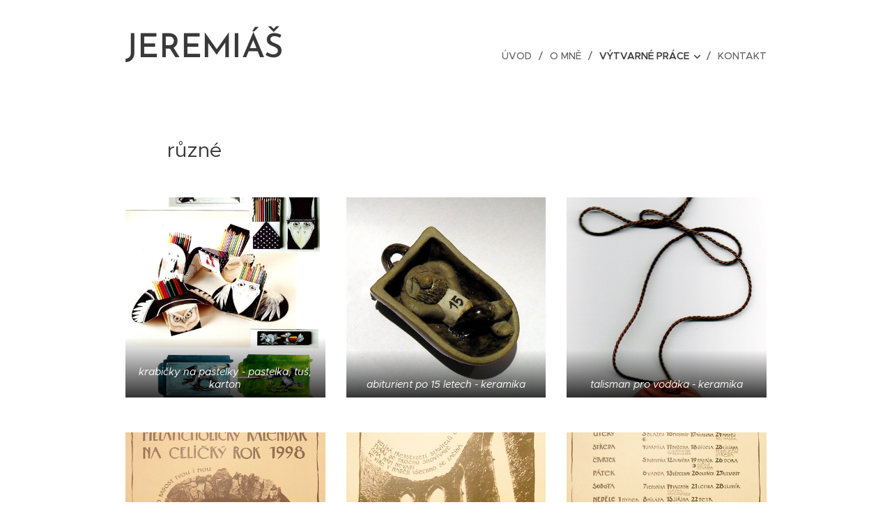

--- FILE ---
content_type: text/html; charset=UTF-8
request_url: https://www.jeremiaspolcar.cz/ruzne/
body_size: 17699
content:
<!DOCTYPE html>
<html class="no-js" prefix="og: https://ogp.me/ns#" lang="cs">
<head><link rel="preconnect" href="https://duyn491kcolsw.cloudfront.net" crossorigin><link rel="preconnect" href="https://fonts.gstatic.com" crossorigin><meta charset="utf-8"><link rel="icon" href="https://duyn491kcolsw.cloudfront.net/files/2d/2di/2div3h.svg?ph=0872f49b02" type="image/svg+xml" sizes="any"><link rel="icon" href="https://duyn491kcolsw.cloudfront.net/files/07/07f/07fzq8.svg?ph=0872f49b02" type="image/svg+xml" sizes="16x16"><link rel="icon" href="https://duyn491kcolsw.cloudfront.net/files/1j/1j3/1j3767.ico?ph=0872f49b02"><link rel="apple-touch-icon" href="https://duyn491kcolsw.cloudfront.net/files/1j/1j3/1j3767.ico?ph=0872f49b02"><link rel="icon" href="https://duyn491kcolsw.cloudfront.net/files/1j/1j3/1j3767.ico?ph=0872f49b02">
    <meta http-equiv="X-UA-Compatible" content="IE=edge">
    <title>různé :: Jeremias133</title>
    <meta name="viewport" content="width=device-width,initial-scale=1">
    <meta name="msapplication-tap-highlight" content="no">
    
    <link href="https://duyn491kcolsw.cloudfront.net/files/0r/0rk/0rklmm.css?ph=0872f49b02" media="print" rel="stylesheet">
    <link href="https://duyn491kcolsw.cloudfront.net/files/2e/2e5/2e5qgh.css?ph=0872f49b02" media="screen and (min-width:100000em)" rel="stylesheet" data-type="cq" disabled>
    <link rel="stylesheet" href="https://duyn491kcolsw.cloudfront.net/files/41/41k/41kc5i.css?ph=0872f49b02"><link rel="stylesheet" href="https://duyn491kcolsw.cloudfront.net/files/3b/3b2/3b2e8e.css?ph=0872f49b02" media="screen and (min-width:37.5em)"><link rel="stylesheet" href="https://duyn491kcolsw.cloudfront.net/files/2v/2vp/2vpyx8.css?ph=0872f49b02" data-wnd_color_scheme_file=""><link rel="stylesheet" href="https://duyn491kcolsw.cloudfront.net/files/34/34q/34qmjb.css?ph=0872f49b02" data-wnd_color_scheme_desktop_file="" media="screen and (min-width:37.5em)" disabled=""><link rel="stylesheet" href="https://duyn491kcolsw.cloudfront.net/files/1j/1jo/1jorv9.css?ph=0872f49b02" data-wnd_additive_color_file=""><link rel="stylesheet" href="https://duyn491kcolsw.cloudfront.net/files/1c/1ck/1ckk32.css?ph=0872f49b02" data-wnd_typography_file=""><link rel="stylesheet" href="https://duyn491kcolsw.cloudfront.net/files/3h/3hm/3hm5bv.css?ph=0872f49b02" data-wnd_typography_desktop_file="" media="screen and (min-width:37.5em)" disabled=""><script>(()=>{let e=!1;const t=()=>{if(!e&&window.innerWidth>=600){for(let e=0,t=document.querySelectorAll('head > link[href*="css"][media="screen and (min-width:37.5em)"]');e<t.length;e++)t[e].removeAttribute("disabled");e=!0}};t(),window.addEventListener("resize",t),"container"in document.documentElement.style||fetch(document.querySelector('head > link[data-type="cq"]').getAttribute("href")).then((e=>{e.text().then((e=>{const t=document.createElement("style");document.head.appendChild(t),t.appendChild(document.createTextNode(e)),import("https://duyn491kcolsw.cloudfront.net/client/js.polyfill/container-query-polyfill.modern.js").then((()=>{let e=setInterval((function(){document.body&&(document.body.classList.add("cq-polyfill-loaded"),clearInterval(e))}),100)}))}))}))})()</script>
<link rel="preload stylesheet" href="https://duyn491kcolsw.cloudfront.net/files/2m/2m8/2m8msc.css?ph=0872f49b02" as="style"><meta name="description" content=""><meta name="keywords" content=""><meta name="generator" content="Webnode 2"><meta name="apple-mobile-web-app-capable" content="no"><meta name="apple-mobile-web-app-status-bar-style" content="black"><meta name="format-detection" content="telephone=no">

<meta property="og:url" content="https://www.jeremiaspolcar.cz/ruzne/"><meta property="og:title" content="různé :: Jeremias133"><meta property="og:type" content="article"><meta property="og:site_name" content="Jeremias133"><meta property="og:image" content="https://0872f49b02.clvaw-cdnwnd.com/f56caf97536ef3c07b9f27a593cff930/200000189-8f15c900fa/700/pastelky.jpg?ph=0872f49b02"><meta property="og:article:published_time" content="2024-07-24T00:00:00+0200"><meta name="robots" content="index,follow"><link rel="canonical" href="https://www.jeremiaspolcar.cz/ruzne/"><script>window.checkAndChangeSvgColor=function(c){try{var a=document.getElementById(c);if(a){c=[["border","borderColor"],["outline","outlineColor"],["color","color"]];for(var h,b,d,f=[],e=0,m=c.length;e<m;e++)if(h=window.getComputedStyle(a)[c[e][1]].replace(/\s/g,"").match(/^rgb[a]?\(([0-9]{1,3}),([0-9]{1,3}),([0-9]{1,3})/i)){b="";for(var g=1;3>=g;g++)b+=("0"+parseInt(h[g],10).toString(16)).slice(-2);"0"===b.charAt(0)&&(d=parseInt(b.substr(0,2),16),d=Math.max(16,d),b=d.toString(16)+b.slice(-4));f.push(c[e][0]+"="+b)}if(f.length){var k=a.getAttribute("data-src"),l=k+(0>k.indexOf("?")?"?":"&")+f.join("&");a.src!=l&&(a.src=l,a.outerHTML=a.outerHTML)}}}catch(n){}};</script><script>
		window._gtmDataLayer = window._gtmDataLayer || [];
		(function(w,d,s,l,i){w[l]=w[l]||[];w[l].push({'gtm.start':new Date().getTime(),event:'gtm.js'});
		var f=d.getElementsByTagName(s)[0],j=d.createElement(s),dl=l!='dataLayer'?'&l='+l:'';
		j.async=true;j.src='https://www.googletagmanager.com/gtm.js?id='+i+dl;f.parentNode.insertBefore(j,f);})
		(window,document,'script','_gtmDataLayer','GTM-542MMSL');</script></head>
<body class="l wt-page ac-h ac-i l-default l-d-none b-btn-sq b-btn-s-l b-btn-dn b-btn-bw-1 img-d-n img-t-o img-h-z line-solid b-e-ds lbox-d c-s-n   wnd-fe"><noscript>
				<iframe
				 src="https://www.googletagmanager.com/ns.html?id=GTM-542MMSL"
				 height="0"
				 width="0"
				 style="display:none;visibility:hidden"
				 >
				 </iframe>
			</noscript>

<div class="wnd-page l-page cs-gray ac-none t-t-fs-m t-t-fw-m t-t-sp-n t-t-d-n t-s-fs-m t-s-fw-l t-s-sp-n t-s-d-n t-p-fs-m t-p-fw-m t-p-sp-n t-h-fs-m t-h-fw-m t-h-sp-n t-bq-fs-m t-bq-fw-m t-bq-sp-n t-bq-d-q t-btn-fw-l t-nav-fw-l t-pd-fw-l t-nav-tt-u">
    <div class="l-w t cf t-23">
        <div class="l-bg cf">
            <div class="s-bg-l">
                
                
            </div>
        </div>
        <header class="l-h cf">
            <div class="sw cf">
	<div class="sw-c cf"><section data-space="true" class="s s-hn s-hn-slogan wnd-mt-classic wnd-na-c logo-classic sc-w   wnd-w-narrow wnd-nh-l hm-hidden menu-delimiters-slash">
	<div class="s-w">
		<div class="s-o">

			<div class="s-bg">
                <div class="s-bg-l">
                    
                    
                </div>
			</div>

			<div class="h-w h-f wnd-fixed">

				<div class="n-l">
					<div class="s-c menu-nav">
						<div class="logo-block">
							<div class="b b-l logo logo-default logo-nb brandon-grotesque logo-25 b-ls-l wnd-logo-with-text">
	<div class="b-l-c logo-content">
		<a class="b-l-link logo-link" href="/home/">

			

			

			<div class="b-l-br logo-br"></div>

			<div class="b-l-text logo-text-wrapper">
				<div class="b-l-text-w logo-text">
					<span class="b-l-text-c logo-text-cell"><font style="font-size: 190%;">JEREMIÁŠ POLCAR</font><br></span>
				</div>
			</div>

		</a>
	</div>
</div>
							<div class="l-s logo-slogan claim"><span class="sit b claim-default claim-nb open-sans slogan-15">
	<span class="sit-w"><span class="sit-c"></span></span>
</span></div>
						</div>

						<div id="menu-slider">
							<div id="menu-block">
								<nav id="menu"><div class="menu-font menu-wrapper">
	<a href="#" class="menu-close" rel="nofollow" title="Close Menu"></a>
	<ul role="menubar" aria-label="Menu" class="level-1">
		<li role="none" class="wnd-homepage">
			<a class="menu-item" role="menuitem" href="/home/"><span class="menu-item-text">ÚVOD</span></a>
			
		</li><li role="none">
			<a class="menu-item" role="menuitem" href="/o-mne/"><span class="menu-item-text">O mně</span></a>
			
		</li><li role="none" class="wnd-active-path wnd-with-submenu">
			<a class="menu-item" role="menuitem" href="/moje-prace/"><span class="menu-item-text">Výtvarné práce</span></a>
			<ul role="menubar" aria-label="Menu" class="level-2">
		<li role="none">
			<a class="menu-item" role="menuitem" href="/moje-prace/vsechny-barvy-podzimu/"><span class="menu-item-text">exteriéry</span></a>
			
		</li><li role="none">
			<a class="menu-item" role="menuitem" href="/moje-prace/rise-zvirat/"><span class="menu-item-text">interiéry</span></a>
			
		</li><li role="none">
			<a class="menu-item" role="menuitem" href="/moje-prace/v-ulicich-madridu/"><span class="menu-item-text">divadelní dekorace</span></a>
			
		</li><li role="none">
			<a class="menu-item" role="menuitem" href="/moje-prace/hory-a-podhuri/"><span class="menu-item-text">reklamní tabule, dopravní prostředky</span></a>
			
		</li><li role="none">
			<a class="menu-item" role="menuitem" href="/kameny/"><span class="menu-item-text">kameny</span></a>
			
		</li><li role="none">
			<a class="menu-item" role="menuitem" href="/volna-tvorba/"><span class="menu-item-text">volná tvorba</span></a>
			
		</li><li role="none" class="wnd-active wnd-active-path">
			<a class="menu-item" role="menuitem" href="/ruzne/"><span class="menu-item-text">různé</span></a>
			
		</li>
	</ul>
		</li><li role="none">
			<a class="menu-item" role="menuitem" href="/kontakt/"><span class="menu-item-text">Kontakt</span></a>
			
		</li>
	</ul>
	<span class="more-text">Více</span>
</div></nav>
							</div>
						</div>

						<div class="cart-and-mobile">
							
							

							<div id="menu-mobile">
								<a href="#" id="menu-submit"><span></span>Menu</a>
							</div>
						</div>
					</div>
				</div>

			</div>
		</div>
	</div>
</section></div>
</div>
        </header>
        <main class="l-m cf">
            <div class="sw cf">
	<div class="sw-c cf"><section class="s s-hm s-hm-hidden wnd-h-hidden cf sc-w   hn-slogan"></section><section class="s s-basic cf sc-w   wnd-w-narrow wnd-s-normal wnd-h-auto">
	<div class="s-w cf">
		<div class="s-o s-fs cf">
			<div class="s-bg cf">
				<div class="s-bg-l">
                    
					
				</div>
			</div>
			<div class="s-c s-fs cf">
				<div class="ez cf wnd-no-cols">
	<div class="ez-c"><div class="b b-text cf">
	<div class="b-c b-text-c b-s b-s-t60 b-s-b60 b-cs cf"><h2>různé</h2>
</div>
</div><div class="gal-app b-gal b b-s" id="wnd_PhotoGalleryBlock_744638240" data-content="{&quot;variant&quot;:&quot;default&quot;,&quot;gridCount&quot;:3,&quot;id&quot;:&quot;wnd_PhotoGalleryBlock_744638240&quot;,&quot;items&quot;:[{&quot;id&quot;:200000189,&quot;title&quot;:&quot;krabi\u010dky na pastelky - pastelka, tu\u0161, karton&quot;,&quot;orientation&quot;:&quot;portrait&quot;,&quot;aspectRatio&quot;:&quot;1307:1920&quot;,&quot;size&quot;:{&quot;width&quot;:1307,&quot;height&quot;:1920},&quot;img&quot;:{&quot;mimeType&quot;:&quot;image/jpeg&quot;,&quot;src&quot;:&quot;https://0872f49b02.clvaw-cdnwnd.com/f56caf97536ef3c07b9f27a593cff930/200000189-8f15c900fa/pastelky.jpg?ph=0872f49b02&quot;},&quot;sources&quot;:[{&quot;mimeType&quot;:&quot;image/jpeg&quot;,&quot;sizes&quot;:[{&quot;width&quot;:306,&quot;height&quot;:450,&quot;src&quot;:&quot;https://0872f49b02.clvaw-cdnwnd.com/f56caf97536ef3c07b9f27a593cff930/200000189-8f15c900fa/450/pastelky.jpg?ph=0872f49b02&quot;},{&quot;width&quot;:477,&quot;height&quot;:700,&quot;src&quot;:&quot;https://0872f49b02.clvaw-cdnwnd.com/f56caf97536ef3c07b9f27a593cff930/200000189-8f15c900fa/700/pastelky.jpg?ph=0872f49b02&quot;},{&quot;width&quot;:1307,&quot;height&quot;:1920,&quot;src&quot;:&quot;https://0872f49b02.clvaw-cdnwnd.com/f56caf97536ef3c07b9f27a593cff930/200000189-8f15c900fa/pastelky.jpg?ph=0872f49b02&quot;}]}]},{&quot;id&quot;:200000190,&quot;title&quot;:&quot;abiturient po 15 letech - keramika&quot;,&quot;orientation&quot;:&quot;landscape&quot;,&quot;aspectRatio&quot;:&quot;1043:1014&quot;,&quot;size&quot;:{&quot;width&quot;:1043,&quot;height&quot;:1014},&quot;img&quot;:{&quot;mimeType&quot;:&quot;image/jpeg&quot;,&quot;src&quot;:&quot;https://0872f49b02.clvaw-cdnwnd.com/f56caf97536ef3c07b9f27a593cff930/200000190-ea1c5eb120/P1015099.jpg?ph=0872f49b02&quot;},&quot;sources&quot;:[{&quot;mimeType&quot;:&quot;image/jpeg&quot;,&quot;sizes&quot;:[{&quot;width&quot;:450,&quot;height&quot;:437,&quot;src&quot;:&quot;https://0872f49b02.clvaw-cdnwnd.com/f56caf97536ef3c07b9f27a593cff930/200000190-ea1c5eb120/450/P1015099.jpg?ph=0872f49b02&quot;},{&quot;width&quot;:700,&quot;height&quot;:681,&quot;src&quot;:&quot;https://0872f49b02.clvaw-cdnwnd.com/f56caf97536ef3c07b9f27a593cff930/200000190-ea1c5eb120/700/P1015099.jpg?ph=0872f49b02&quot;},{&quot;width&quot;:1043,&quot;height&quot;:1014,&quot;src&quot;:&quot;https://0872f49b02.clvaw-cdnwnd.com/f56caf97536ef3c07b9f27a593cff930/200000190-ea1c5eb120/P1015099.jpg?ph=0872f49b02&quot;}]}]},{&quot;id&quot;:200000273,&quot;title&quot;:&quot;talisman pro vod\u00e1ka - keramika&quot;,&quot;orientation&quot;:&quot;portrait&quot;,&quot;aspectRatio&quot;:&quot;333:640&quot;,&quot;size&quot;:{&quot;width&quot;:999,&quot;height&quot;:1920},&quot;img&quot;:{&quot;mimeType&quot;:&quot;image/jpeg&quot;,&quot;src&quot;:&quot;https://0872f49b02.clvaw-cdnwnd.com/f56caf97536ef3c07b9f27a593cff930/200000273-85a7d86a11/p%C5%99%C3%ADv%C4%9B%C5%A1ek.jpg?ph=0872f49b02&quot;},&quot;sources&quot;:[{&quot;mimeType&quot;:&quot;image/jpeg&quot;,&quot;sizes&quot;:[{&quot;width&quot;:234,&quot;height&quot;:450,&quot;src&quot;:&quot;https://0872f49b02.clvaw-cdnwnd.com/f56caf97536ef3c07b9f27a593cff930/200000273-85a7d86a11/450/p%C5%99%C3%ADv%C4%9B%C5%A1ek.jpg?ph=0872f49b02&quot;},{&quot;width&quot;:364,&quot;height&quot;:700,&quot;src&quot;:&quot;https://0872f49b02.clvaw-cdnwnd.com/f56caf97536ef3c07b9f27a593cff930/200000273-85a7d86a11/700/p%C5%99%C3%ADv%C4%9B%C5%A1ek.jpg?ph=0872f49b02&quot;},{&quot;width&quot;:999,&quot;height&quot;:1920,&quot;src&quot;:&quot;https://0872f49b02.clvaw-cdnwnd.com/f56caf97536ef3c07b9f27a593cff930/200000273-85a7d86a11/p%C5%99%C3%ADv%C4%9B%C5%A1ek.jpg?ph=0872f49b02&quot;}]}]},{&quot;id&quot;:200000205,&quot;title&quot;:&quot;kalend\u00e1\u0159&quot;,&quot;orientation&quot;:&quot;portrait&quot;,&quot;aspectRatio&quot;:&quot;464:641&quot;,&quot;size&quot;:{&quot;width&quot;:928,&quot;height&quot;:1282},&quot;img&quot;:{&quot;mimeType&quot;:&quot;image/jpeg&quot;,&quot;src&quot;:&quot;https://0872f49b02.clvaw-cdnwnd.com/f56caf97536ef3c07b9f27a593cff930/200000205-77fe378f80/P1015122%20%C3%BAprava%20jm%C3%A9na-2.jpg?ph=0872f49b02&quot;},&quot;sources&quot;:[{&quot;mimeType&quot;:&quot;image/jpeg&quot;,&quot;sizes&quot;:[{&quot;width&quot;:326,&quot;height&quot;:450,&quot;src&quot;:&quot;https://0872f49b02.clvaw-cdnwnd.com/f56caf97536ef3c07b9f27a593cff930/200000205-77fe378f80/450/P1015122%20%C3%BAprava%20jm%C3%A9na-2.jpg?ph=0872f49b02&quot;},{&quot;width&quot;:507,&quot;height&quot;:700,&quot;src&quot;:&quot;https://0872f49b02.clvaw-cdnwnd.com/f56caf97536ef3c07b9f27a593cff930/200000205-77fe378f80/700/P1015122%20%C3%BAprava%20jm%C3%A9na-2.jpg?ph=0872f49b02&quot;},{&quot;width&quot;:928,&quot;height&quot;:1282,&quot;src&quot;:&quot;https://0872f49b02.clvaw-cdnwnd.com/f56caf97536ef3c07b9f27a593cff930/200000205-77fe378f80/P1015122%20%C3%BAprava%20jm%C3%A9na-2.jpg?ph=0872f49b02&quot;}]}]},{&quot;id&quot;:200000206,&quot;title&quot;:&quot;kalend\u00e1\u0159&quot;,&quot;orientation&quot;:&quot;portrait&quot;,&quot;aspectRatio&quot;:&quot;294:431&quot;,&quot;size&quot;:{&quot;width&quot;:882,&quot;height&quot;:1293},&quot;img&quot;:{&quot;mimeType&quot;:&quot;image/jpeg&quot;,&quot;src&quot;:&quot;https://0872f49b02.clvaw-cdnwnd.com/f56caf97536ef3c07b9f27a593cff930/200000206-e930aea2c6/P1015123-1.jpg?ph=0872f49b02&quot;},&quot;sources&quot;:[{&quot;mimeType&quot;:&quot;image/jpeg&quot;,&quot;sizes&quot;:[{&quot;width&quot;:307,&quot;height&quot;:450,&quot;src&quot;:&quot;https://0872f49b02.clvaw-cdnwnd.com/f56caf97536ef3c07b9f27a593cff930/200000206-e930aea2c6/450/P1015123-1.jpg?ph=0872f49b02&quot;},{&quot;width&quot;:477,&quot;height&quot;:700,&quot;src&quot;:&quot;https://0872f49b02.clvaw-cdnwnd.com/f56caf97536ef3c07b9f27a593cff930/200000206-e930aea2c6/700/P1015123-1.jpg?ph=0872f49b02&quot;},{&quot;width&quot;:882,&quot;height&quot;:1293,&quot;src&quot;:&quot;https://0872f49b02.clvaw-cdnwnd.com/f56caf97536ef3c07b9f27a593cff930/200000206-e930aea2c6/P1015123-1.jpg?ph=0872f49b02&quot;}]}]},{&quot;id&quot;:200000207,&quot;title&quot;:&quot;kalend\u00e1\u0159&quot;,&quot;orientation&quot;:&quot;portrait&quot;,&quot;aspectRatio&quot;:&quot;459:643&quot;,&quot;size&quot;:{&quot;width&quot;:918,&quot;height&quot;:1286},&quot;img&quot;:{&quot;mimeType&quot;:&quot;image/jpeg&quot;,&quot;src&quot;:&quot;https://0872f49b02.clvaw-cdnwnd.com/f56caf97536ef3c07b9f27a593cff930/200000207-e715ae80dc/P1015125-4.jpg?ph=0872f49b02&quot;},&quot;sources&quot;:[{&quot;mimeType&quot;:&quot;image/jpeg&quot;,&quot;sizes&quot;:[{&quot;width&quot;:321,&quot;height&quot;:450,&quot;src&quot;:&quot;https://0872f49b02.clvaw-cdnwnd.com/f56caf97536ef3c07b9f27a593cff930/200000207-e715ae80dc/450/P1015125-4.jpg?ph=0872f49b02&quot;},{&quot;width&quot;:500,&quot;height&quot;:700,&quot;src&quot;:&quot;https://0872f49b02.clvaw-cdnwnd.com/f56caf97536ef3c07b9f27a593cff930/200000207-e715ae80dc/700/P1015125-4.jpg?ph=0872f49b02&quot;},{&quot;width&quot;:918,&quot;height&quot;:1286,&quot;src&quot;:&quot;https://0872f49b02.clvaw-cdnwnd.com/f56caf97536ef3c07b9f27a593cff930/200000207-e715ae80dc/P1015125-4.jpg?ph=0872f49b02&quot;}]}]},{&quot;id&quot;:200000208,&quot;title&quot;:&quot;kalend\u00e1\u0159&quot;,&quot;orientation&quot;:&quot;portrait&quot;,&quot;aspectRatio&quot;:&quot;18:25&quot;,&quot;size&quot;:{&quot;width&quot;:936,&quot;height&quot;:1300},&quot;img&quot;:{&quot;mimeType&quot;:&quot;image/jpeg&quot;,&quot;src&quot;:&quot;https://0872f49b02.clvaw-cdnwnd.com/f56caf97536ef3c07b9f27a593cff930/200000208-577bf5875b/P1015126-3.jpg?ph=0872f49b02&quot;},&quot;sources&quot;:[{&quot;mimeType&quot;:&quot;image/jpeg&quot;,&quot;sizes&quot;:[{&quot;width&quot;:324,&quot;height&quot;:450,&quot;src&quot;:&quot;https://0872f49b02.clvaw-cdnwnd.com/f56caf97536ef3c07b9f27a593cff930/200000208-577bf5875b/450/P1015126-3.jpg?ph=0872f49b02&quot;},{&quot;width&quot;:504,&quot;height&quot;:700,&quot;src&quot;:&quot;https://0872f49b02.clvaw-cdnwnd.com/f56caf97536ef3c07b9f27a593cff930/200000208-577bf5875b/700/P1015126-3.jpg?ph=0872f49b02&quot;},{&quot;width&quot;:936,&quot;height&quot;:1300,&quot;src&quot;:&quot;https://0872f49b02.clvaw-cdnwnd.com/f56caf97536ef3c07b9f27a593cff930/200000208-577bf5875b/P1015126-3.jpg?ph=0872f49b02&quot;}]}]},{&quot;id&quot;:200000210,&quot;title&quot;:&quot;kalend\u00e1\u0159&quot;,&quot;orientation&quot;:&quot;portrait&quot;,&quot;aspectRatio&quot;:&quot;936:1309&quot;,&quot;size&quot;:{&quot;width&quot;:936,&quot;height&quot;:1309},&quot;img&quot;:{&quot;mimeType&quot;:&quot;image/jpeg&quot;,&quot;src&quot;:&quot;https://0872f49b02.clvaw-cdnwnd.com/f56caf97536ef3c07b9f27a593cff930/200000210-c8b5ecaa8a/P1015127-6.jpg?ph=0872f49b02&quot;},&quot;sources&quot;:[{&quot;mimeType&quot;:&quot;image/jpeg&quot;,&quot;sizes&quot;:[{&quot;width&quot;:322,&quot;height&quot;:450,&quot;src&quot;:&quot;https://0872f49b02.clvaw-cdnwnd.com/f56caf97536ef3c07b9f27a593cff930/200000210-c8b5ecaa8a/450/P1015127-6.jpg?ph=0872f49b02&quot;},{&quot;width&quot;:501,&quot;height&quot;:700,&quot;src&quot;:&quot;https://0872f49b02.clvaw-cdnwnd.com/f56caf97536ef3c07b9f27a593cff930/200000210-c8b5ecaa8a/700/P1015127-6.jpg?ph=0872f49b02&quot;},{&quot;width&quot;:936,&quot;height&quot;:1309,&quot;src&quot;:&quot;https://0872f49b02.clvaw-cdnwnd.com/f56caf97536ef3c07b9f27a593cff930/200000210-c8b5ecaa8a/P1015127-6.jpg?ph=0872f49b02&quot;}]}]},{&quot;id&quot;:200000209,&quot;title&quot;:&quot;kalend\u00e1\u0159&quot;,&quot;orientation&quot;:&quot;portrait&quot;,&quot;aspectRatio&quot;:&quot;920:1291&quot;,&quot;size&quot;:{&quot;width&quot;:920,&quot;height&quot;:1291},&quot;img&quot;:{&quot;mimeType&quot;:&quot;image/jpeg&quot;,&quot;src&quot;:&quot;https://0872f49b02.clvaw-cdnwnd.com/f56caf97536ef3c07b9f27a593cff930/200000209-864ed87485/P1015128-2.jpg?ph=0872f49b02&quot;},&quot;sources&quot;:[{&quot;mimeType&quot;:&quot;image/jpeg&quot;,&quot;sizes&quot;:[{&quot;width&quot;:321,&quot;height&quot;:450,&quot;src&quot;:&quot;https://0872f49b02.clvaw-cdnwnd.com/f56caf97536ef3c07b9f27a593cff930/200000209-864ed87485/450/P1015128-2.jpg?ph=0872f49b02&quot;},{&quot;width&quot;:499,&quot;height&quot;:700,&quot;src&quot;:&quot;https://0872f49b02.clvaw-cdnwnd.com/f56caf97536ef3c07b9f27a593cff930/200000209-864ed87485/700/P1015128-2.jpg?ph=0872f49b02&quot;},{&quot;width&quot;:920,&quot;height&quot;:1291,&quot;src&quot;:&quot;https://0872f49b02.clvaw-cdnwnd.com/f56caf97536ef3c07b9f27a593cff930/200000209-864ed87485/P1015128-2.jpg?ph=0872f49b02&quot;}]}]},{&quot;id&quot;:200000211,&quot;title&quot;:&quot;kalend\u00e1\u0159&quot;,&quot;orientation&quot;:&quot;portrait&quot;,&quot;aspectRatio&quot;:&quot;892:1279&quot;,&quot;size&quot;:{&quot;width&quot;:892,&quot;height&quot;:1279},&quot;img&quot;:{&quot;mimeType&quot;:&quot;image/jpeg&quot;,&quot;src&quot;:&quot;https://0872f49b02.clvaw-cdnwnd.com/f56caf97536ef3c07b9f27a593cff930/200000211-a1a13a29d8/P1015129-3.jpg?ph=0872f49b02&quot;},&quot;sources&quot;:[{&quot;mimeType&quot;:&quot;image/jpeg&quot;,&quot;sizes&quot;:[{&quot;width&quot;:314,&quot;height&quot;:450,&quot;src&quot;:&quot;https://0872f49b02.clvaw-cdnwnd.com/f56caf97536ef3c07b9f27a593cff930/200000211-a1a13a29d8/450/P1015129-3.jpg?ph=0872f49b02&quot;},{&quot;width&quot;:488,&quot;height&quot;:700,&quot;src&quot;:&quot;https://0872f49b02.clvaw-cdnwnd.com/f56caf97536ef3c07b9f27a593cff930/200000211-a1a13a29d8/700/P1015129-3.jpg?ph=0872f49b02&quot;},{&quot;width&quot;:892,&quot;height&quot;:1279,&quot;src&quot;:&quot;https://0872f49b02.clvaw-cdnwnd.com/f56caf97536ef3c07b9f27a593cff930/200000211-a1a13a29d8/P1015129-3.jpg?ph=0872f49b02&quot;}]}]},{&quot;id&quot;:200000212,&quot;title&quot;:&quot;kalend\u00e1\u0159&quot;,&quot;orientation&quot;:&quot;portrait&quot;,&quot;aspectRatio&quot;:&quot;455:647&quot;,&quot;size&quot;:{&quot;width&quot;:910,&quot;height&quot;:1294},&quot;img&quot;:{&quot;mimeType&quot;:&quot;image/jpeg&quot;,&quot;src&quot;:&quot;https://0872f49b02.clvaw-cdnwnd.com/f56caf97536ef3c07b9f27a593cff930/200000212-41e5a42dd6/P1015130-6.jpg?ph=0872f49b02&quot;},&quot;sources&quot;:[{&quot;mimeType&quot;:&quot;image/jpeg&quot;,&quot;sizes&quot;:[{&quot;width&quot;:316,&quot;height&quot;:450,&quot;src&quot;:&quot;https://0872f49b02.clvaw-cdnwnd.com/f56caf97536ef3c07b9f27a593cff930/200000212-41e5a42dd6/450/P1015130-6.jpg?ph=0872f49b02&quot;},{&quot;width&quot;:492,&quot;height&quot;:700,&quot;src&quot;:&quot;https://0872f49b02.clvaw-cdnwnd.com/f56caf97536ef3c07b9f27a593cff930/200000212-41e5a42dd6/700/P1015130-6.jpg?ph=0872f49b02&quot;},{&quot;width&quot;:910,&quot;height&quot;:1294,&quot;src&quot;:&quot;https://0872f49b02.clvaw-cdnwnd.com/f56caf97536ef3c07b9f27a593cff930/200000212-41e5a42dd6/P1015130-6.jpg?ph=0872f49b02&quot;}]}]},{&quot;id&quot;:200000213,&quot;title&quot;:&quot;kalend\u00e1\u0159&quot;,&quot;orientation&quot;:&quot;portrait&quot;,&quot;aspectRatio&quot;:&quot;46:65&quot;,&quot;size&quot;:{&quot;width&quot;:920,&quot;height&quot;:1300},&quot;img&quot;:{&quot;mimeType&quot;:&quot;image/jpeg&quot;,&quot;src&quot;:&quot;https://0872f49b02.clvaw-cdnwnd.com/f56caf97536ef3c07b9f27a593cff930/200000213-98cbf99c4b/P1015131-0.jpg?ph=0872f49b02&quot;},&quot;sources&quot;:[{&quot;mimeType&quot;:&quot;image/jpeg&quot;,&quot;sizes&quot;:[{&quot;width&quot;:318,&quot;height&quot;:450,&quot;src&quot;:&quot;https://0872f49b02.clvaw-cdnwnd.com/f56caf97536ef3c07b9f27a593cff930/200000213-98cbf99c4b/450/P1015131-0.jpg?ph=0872f49b02&quot;},{&quot;width&quot;:495,&quot;height&quot;:700,&quot;src&quot;:&quot;https://0872f49b02.clvaw-cdnwnd.com/f56caf97536ef3c07b9f27a593cff930/200000213-98cbf99c4b/700/P1015131-0.jpg?ph=0872f49b02&quot;},{&quot;width&quot;:920,&quot;height&quot;:1300,&quot;src&quot;:&quot;https://0872f49b02.clvaw-cdnwnd.com/f56caf97536ef3c07b9f27a593cff930/200000213-98cbf99c4b/P1015131-0.jpg?ph=0872f49b02&quot;}]}]},{&quot;id&quot;:200000214,&quot;title&quot;:&quot;kalend\u00e1\u0159&quot;,&quot;orientation&quot;:&quot;portrait&quot;,&quot;aspectRatio&quot;:&quot;180:257&quot;,&quot;size&quot;:{&quot;width&quot;:900,&quot;height&quot;:1285},&quot;img&quot;:{&quot;mimeType&quot;:&quot;image/jpeg&quot;,&quot;src&quot;:&quot;https://0872f49b02.clvaw-cdnwnd.com/f56caf97536ef3c07b9f27a593cff930/200000214-6dc2c6fb5f/P1015132-8.jpg?ph=0872f49b02&quot;},&quot;sources&quot;:[{&quot;mimeType&quot;:&quot;image/jpeg&quot;,&quot;sizes&quot;:[{&quot;width&quot;:315,&quot;height&quot;:450,&quot;src&quot;:&quot;https://0872f49b02.clvaw-cdnwnd.com/f56caf97536ef3c07b9f27a593cff930/200000214-6dc2c6fb5f/450/P1015132-8.jpg?ph=0872f49b02&quot;},{&quot;width&quot;:490,&quot;height&quot;:700,&quot;src&quot;:&quot;https://0872f49b02.clvaw-cdnwnd.com/f56caf97536ef3c07b9f27a593cff930/200000214-6dc2c6fb5f/700/P1015132-8.jpg?ph=0872f49b02&quot;},{&quot;width&quot;:900,&quot;height&quot;:1285,&quot;src&quot;:&quot;https://0872f49b02.clvaw-cdnwnd.com/f56caf97536ef3c07b9f27a593cff930/200000214-6dc2c6fb5f/P1015132-8.jpg?ph=0872f49b02&quot;}]}]},{&quot;id&quot;:200000215,&quot;title&quot;:&quot;kalend\u00e1\u0159&quot;,&quot;orientation&quot;:&quot;portrait&quot;,&quot;aspectRatio&quot;:&quot;304:425&quot;,&quot;size&quot;:{&quot;width&quot;:912,&quot;height&quot;:1275},&quot;img&quot;:{&quot;mimeType&quot;:&quot;image/jpeg&quot;,&quot;src&quot;:&quot;https://0872f49b02.clvaw-cdnwnd.com/f56caf97536ef3c07b9f27a593cff930/200000215-c98cbca890/P1015133-8.jpg?ph=0872f49b02&quot;},&quot;sources&quot;:[{&quot;mimeType&quot;:&quot;image/jpeg&quot;,&quot;sizes&quot;:[{&quot;width&quot;:322,&quot;height&quot;:450,&quot;src&quot;:&quot;https://0872f49b02.clvaw-cdnwnd.com/f56caf97536ef3c07b9f27a593cff930/200000215-c98cbca890/450/P1015133-8.jpg?ph=0872f49b02&quot;},{&quot;width&quot;:501,&quot;height&quot;:700,&quot;src&quot;:&quot;https://0872f49b02.clvaw-cdnwnd.com/f56caf97536ef3c07b9f27a593cff930/200000215-c98cbca890/700/P1015133-8.jpg?ph=0872f49b02&quot;},{&quot;width&quot;:912,&quot;height&quot;:1275,&quot;src&quot;:&quot;https://0872f49b02.clvaw-cdnwnd.com/f56caf97536ef3c07b9f27a593cff930/200000215-c98cbca890/P1015133-8.jpg?ph=0872f49b02&quot;}]}]},{&quot;id&quot;:200000216,&quot;title&quot;:&quot;kalend\u00e1\u0159&quot;,&quot;orientation&quot;:&quot;portrait&quot;,&quot;aspectRatio&quot;:&quot;445:643&quot;,&quot;size&quot;:{&quot;width&quot;:890,&quot;height&quot;:1286},&quot;img&quot;:{&quot;mimeType&quot;:&quot;image/jpeg&quot;,&quot;src&quot;:&quot;https://0872f49b02.clvaw-cdnwnd.com/f56caf97536ef3c07b9f27a593cff930/200000216-6ace46bc90/P1015134-6.jpg?ph=0872f49b02&quot;},&quot;sources&quot;:[{&quot;mimeType&quot;:&quot;image/jpeg&quot;,&quot;sizes&quot;:[{&quot;width&quot;:311,&quot;height&quot;:450,&quot;src&quot;:&quot;https://0872f49b02.clvaw-cdnwnd.com/f56caf97536ef3c07b9f27a593cff930/200000216-6ace46bc90/450/P1015134-6.jpg?ph=0872f49b02&quot;},{&quot;width&quot;:484,&quot;height&quot;:700,&quot;src&quot;:&quot;https://0872f49b02.clvaw-cdnwnd.com/f56caf97536ef3c07b9f27a593cff930/200000216-6ace46bc90/700/P1015134-6.jpg?ph=0872f49b02&quot;},{&quot;width&quot;:890,&quot;height&quot;:1286,&quot;src&quot;:&quot;https://0872f49b02.clvaw-cdnwnd.com/f56caf97536ef3c07b9f27a593cff930/200000216-6ace46bc90/P1015134-6.jpg?ph=0872f49b02&quot;}]}]},{&quot;id&quot;:200000217,&quot;title&quot;:&quot;kalend\u00e1\u0159&quot;,&quot;orientation&quot;:&quot;portrait&quot;,&quot;aspectRatio&quot;:&quot;426:647&quot;,&quot;size&quot;:{&quot;width&quot;:852,&quot;height&quot;:1294},&quot;img&quot;:{&quot;mimeType&quot;:&quot;image/jpeg&quot;,&quot;src&quot;:&quot;https://0872f49b02.clvaw-cdnwnd.com/f56caf97536ef3c07b9f27a593cff930/200000217-c3ac3c4a59/P1015135-3.jpg?ph=0872f49b02&quot;},&quot;sources&quot;:[{&quot;mimeType&quot;:&quot;image/jpeg&quot;,&quot;sizes&quot;:[{&quot;width&quot;:296,&quot;height&quot;:450,&quot;src&quot;:&quot;https://0872f49b02.clvaw-cdnwnd.com/f56caf97536ef3c07b9f27a593cff930/200000217-c3ac3c4a59/450/P1015135-3.jpg?ph=0872f49b02&quot;},{&quot;width&quot;:461,&quot;height&quot;:700,&quot;src&quot;:&quot;https://0872f49b02.clvaw-cdnwnd.com/f56caf97536ef3c07b9f27a593cff930/200000217-c3ac3c4a59/700/P1015135-3.jpg?ph=0872f49b02&quot;},{&quot;width&quot;:852,&quot;height&quot;:1294,&quot;src&quot;:&quot;https://0872f49b02.clvaw-cdnwnd.com/f56caf97536ef3c07b9f27a593cff930/200000217-c3ac3c4a59/P1015135-3.jpg?ph=0872f49b02&quot;}]}]},{&quot;id&quot;:200000274,&quot;title&quot;:&quot;zahradn\u00ed keramika - kresba tu\u017ekou&quot;,&quot;orientation&quot;:&quot;landscape&quot;,&quot;aspectRatio&quot;:&quot;512:347&quot;,&quot;size&quot;:{&quot;width&quot;:1024,&quot;height&quot;:694},&quot;img&quot;:{&quot;mimeType&quot;:&quot;image/jpeg&quot;,&quot;src&quot;:&quot;https://0872f49b02.clvaw-cdnwnd.com/f56caf97536ef3c07b9f27a593cff930/200000274-f0a1af2937/keramika%202.jpg?ph=0872f49b02&quot;},&quot;sources&quot;:[{&quot;mimeType&quot;:&quot;image/jpeg&quot;,&quot;sizes&quot;:[{&quot;width&quot;:450,&quot;height&quot;:305,&quot;src&quot;:&quot;https://0872f49b02.clvaw-cdnwnd.com/f56caf97536ef3c07b9f27a593cff930/200000274-f0a1af2937/450/keramika%202.jpg?ph=0872f49b02&quot;},{&quot;width&quot;:700,&quot;height&quot;:474,&quot;src&quot;:&quot;https://0872f49b02.clvaw-cdnwnd.com/f56caf97536ef3c07b9f27a593cff930/200000274-f0a1af2937/700/keramika%202.jpg?ph=0872f49b02&quot;},{&quot;width&quot;:1024,&quot;height&quot;:694,&quot;src&quot;:&quot;https://0872f49b02.clvaw-cdnwnd.com/f56caf97536ef3c07b9f27a593cff930/200000274-f0a1af2937/keramika%202.jpg?ph=0872f49b02&quot;}]}]},{&quot;id&quot;:200000275,&quot;title&quot;:&quot;zahradn\u00ed keramika - kresba tu\u017ekou&quot;,&quot;orientation&quot;:&quot;landscape&quot;,&quot;aspectRatio&quot;:&quot;1024:767&quot;,&quot;size&quot;:{&quot;width&quot;:1024,&quot;height&quot;:767},&quot;img&quot;:{&quot;mimeType&quot;:&quot;image/jpeg&quot;,&quot;src&quot;:&quot;https://0872f49b02.clvaw-cdnwnd.com/f56caf97536ef3c07b9f27a593cff930/200000275-12ee413e80/karemika%205.jpg?ph=0872f49b02&quot;},&quot;sources&quot;:[{&quot;mimeType&quot;:&quot;image/jpeg&quot;,&quot;sizes&quot;:[{&quot;width&quot;:450,&quot;height&quot;:337,&quot;src&quot;:&quot;https://0872f49b02.clvaw-cdnwnd.com/f56caf97536ef3c07b9f27a593cff930/200000275-12ee413e80/450/karemika%205.jpg?ph=0872f49b02&quot;},{&quot;width&quot;:700,&quot;height&quot;:524,&quot;src&quot;:&quot;https://0872f49b02.clvaw-cdnwnd.com/f56caf97536ef3c07b9f27a593cff930/200000275-12ee413e80/700/karemika%205.jpg?ph=0872f49b02&quot;},{&quot;width&quot;:1024,&quot;height&quot;:767,&quot;src&quot;:&quot;https://0872f49b02.clvaw-cdnwnd.com/f56caf97536ef3c07b9f27a593cff930/200000275-12ee413e80/karemika%205.jpg?ph=0872f49b02&quot;}]}]},{&quot;id&quot;:200000276,&quot;title&quot;:&quot;zahradn\u00ed keramika - kresba tu\u017ekou&quot;,&quot;orientation&quot;:&quot;landscape&quot;,&quot;aspectRatio&quot;:&quot;1015:768&quot;,&quot;size&quot;:{&quot;width&quot;:1015,&quot;height&quot;:768},&quot;img&quot;:{&quot;mimeType&quot;:&quot;image/jpeg&quot;,&quot;src&quot;:&quot;https://0872f49b02.clvaw-cdnwnd.com/f56caf97536ef3c07b9f27a593cff930/200000276-1a4171b3ee/keramika%203.jpg?ph=0872f49b02&quot;},&quot;sources&quot;:[{&quot;mimeType&quot;:&quot;image/jpeg&quot;,&quot;sizes&quot;:[{&quot;width&quot;:450,&quot;height&quot;:340,&quot;src&quot;:&quot;https://0872f49b02.clvaw-cdnwnd.com/f56caf97536ef3c07b9f27a593cff930/200000276-1a4171b3ee/450/keramika%203.jpg?ph=0872f49b02&quot;},{&quot;width&quot;:700,&quot;height&quot;:530,&quot;src&quot;:&quot;https://0872f49b02.clvaw-cdnwnd.com/f56caf97536ef3c07b9f27a593cff930/200000276-1a4171b3ee/700/keramika%203.jpg?ph=0872f49b02&quot;},{&quot;width&quot;:1015,&quot;height&quot;:768,&quot;src&quot;:&quot;https://0872f49b02.clvaw-cdnwnd.com/f56caf97536ef3c07b9f27a593cff930/200000276-1a4171b3ee/keramika%203.jpg?ph=0872f49b02&quot;}]}]},{&quot;id&quot;:200000277,&quot;title&quot;:&quot;zahradn\u00ed keramika - kresba tu\u017ekou&quot;,&quot;orientation&quot;:&quot;portrait&quot;,&quot;aspectRatio&quot;:&quot;721:1024&quot;,&quot;size&quot;:{&quot;width&quot;:721,&quot;height&quot;:1024},&quot;img&quot;:{&quot;mimeType&quot;:&quot;image/jpeg&quot;,&quot;src&quot;:&quot;https://0872f49b02.clvaw-cdnwnd.com/f56caf97536ef3c07b9f27a593cff930/200000277-62826637d8/keramika%204.jpg?ph=0872f49b02&quot;},&quot;sources&quot;:[{&quot;mimeType&quot;:&quot;image/jpeg&quot;,&quot;sizes&quot;:[{&quot;width&quot;:317,&quot;height&quot;:450,&quot;src&quot;:&quot;https://0872f49b02.clvaw-cdnwnd.com/f56caf97536ef3c07b9f27a593cff930/200000277-62826637d8/450/keramika%204.jpg?ph=0872f49b02&quot;},{&quot;width&quot;:493,&quot;height&quot;:700,&quot;src&quot;:&quot;https://0872f49b02.clvaw-cdnwnd.com/f56caf97536ef3c07b9f27a593cff930/200000277-62826637d8/700/keramika%204.jpg?ph=0872f49b02&quot;},{&quot;width&quot;:721,&quot;height&quot;:1024,&quot;src&quot;:&quot;https://0872f49b02.clvaw-cdnwnd.com/f56caf97536ef3c07b9f27a593cff930/200000277-62826637d8/keramika%204.jpg?ph=0872f49b02&quot;}]}]},{&quot;id&quot;:200000282,&quot;title&quot;:&quot;Martin - kresba ze \u0161koln\u00ed lavice&quot;,&quot;orientation&quot;:&quot;portrait&quot;,&quot;aspectRatio&quot;:&quot;768:935&quot;,&quot;size&quot;:{&quot;width&quot;:768,&quot;height&quot;:935},&quot;img&quot;:{&quot;mimeType&quot;:&quot;image/jpeg&quot;,&quot;src&quot;:&quot;https://0872f49b02.clvaw-cdnwnd.com/f56caf97536ef3c07b9f27a593cff930/200000282-b85a2b9547/Martin.jpg?ph=0872f49b02&quot;},&quot;sources&quot;:[{&quot;mimeType&quot;:&quot;image/jpeg&quot;,&quot;sizes&quot;:[{&quot;width&quot;:370,&quot;height&quot;:450,&quot;src&quot;:&quot;https://0872f49b02.clvaw-cdnwnd.com/f56caf97536ef3c07b9f27a593cff930/200000282-b85a2b9547/450/Martin.jpg?ph=0872f49b02&quot;},{&quot;width&quot;:575,&quot;height&quot;:700,&quot;src&quot;:&quot;https://0872f49b02.clvaw-cdnwnd.com/f56caf97536ef3c07b9f27a593cff930/200000282-b85a2b9547/700/Martin.jpg?ph=0872f49b02&quot;},{&quot;width&quot;:768,&quot;height&quot;:935,&quot;src&quot;:&quot;https://0872f49b02.clvaw-cdnwnd.com/f56caf97536ef3c07b9f27a593cff930/200000282-b85a2b9547/Martin.jpg?ph=0872f49b02&quot;}]}]},{&quot;id&quot;:200000283,&quot;title&quot;:&quot;ONA - kresba ze \u0161koln\u00ed lavice&quot;,&quot;orientation&quot;:&quot;portrait&quot;,&quot;aspectRatio&quot;:&quot;689:1024&quot;,&quot;size&quot;:{&quot;width&quot;:689,&quot;height&quot;:1024},&quot;img&quot;:{&quot;mimeType&quot;:&quot;image/jpeg&quot;,&quot;src&quot;:&quot;https://0872f49b02.clvaw-cdnwnd.com/f56caf97536ef3c07b9f27a593cff930/200000283-3e45c3f403/ona.jpg?ph=0872f49b02&quot;},&quot;sources&quot;:[{&quot;mimeType&quot;:&quot;image/jpeg&quot;,&quot;sizes&quot;:[{&quot;width&quot;:303,&quot;height&quot;:450,&quot;src&quot;:&quot;https://0872f49b02.clvaw-cdnwnd.com/f56caf97536ef3c07b9f27a593cff930/200000283-3e45c3f403/450/ona.jpg?ph=0872f49b02&quot;},{&quot;width&quot;:471,&quot;height&quot;:700,&quot;src&quot;:&quot;https://0872f49b02.clvaw-cdnwnd.com/f56caf97536ef3c07b9f27a593cff930/200000283-3e45c3f403/700/ona.jpg?ph=0872f49b02&quot;},{&quot;width&quot;:689,&quot;height&quot;:1024,&quot;src&quot;:&quot;https://0872f49b02.clvaw-cdnwnd.com/f56caf97536ef3c07b9f27a593cff930/200000283-3e45c3f403/ona.jpg?ph=0872f49b02&quot;}]}]},{&quot;id&quot;:200000278,&quot;title&quot;:&quot;\u010cas - psychedelick\u00e1 kresba ze \u0161koln\u00ed lavice&quot;,&quot;orientation&quot;:&quot;portrait&quot;,&quot;aspectRatio&quot;:&quot;687:1024&quot;,&quot;size&quot;:{&quot;width&quot;:687,&quot;height&quot;:1024},&quot;img&quot;:{&quot;mimeType&quot;:&quot;image/jpeg&quot;,&quot;src&quot;:&quot;https://0872f49b02.clvaw-cdnwnd.com/f56caf97536ef3c07b9f27a593cff930/200000278-ebe9fece1d/%C4%8Das.jpg?ph=0872f49b02&quot;},&quot;sources&quot;:[{&quot;mimeType&quot;:&quot;image/jpeg&quot;,&quot;sizes&quot;:[{&quot;width&quot;:302,&quot;height&quot;:450,&quot;src&quot;:&quot;https://0872f49b02.clvaw-cdnwnd.com/f56caf97536ef3c07b9f27a593cff930/200000278-ebe9fece1d/450/%C4%8Das.jpg?ph=0872f49b02&quot;},{&quot;width&quot;:470,&quot;height&quot;:700,&quot;src&quot;:&quot;https://0872f49b02.clvaw-cdnwnd.com/f56caf97536ef3c07b9f27a593cff930/200000278-ebe9fece1d/700/%C4%8Das.jpg?ph=0872f49b02&quot;},{&quot;width&quot;:687,&quot;height&quot;:1024,&quot;src&quot;:&quot;https://0872f49b02.clvaw-cdnwnd.com/f56caf97536ef3c07b9f27a593cff930/200000278-ebe9fece1d/%C4%8Das.jpg?ph=0872f49b02&quot;}]}]},{&quot;id&quot;:200000280,&quot;title&quot;:&quot;Sarkastick\u00e1 radost - psychedelick\u00e1 kresba ze \u0161koln\u00ed lavice&quot;,&quot;orientation&quot;:&quot;portrait&quot;,&quot;aspectRatio&quot;:&quot;699:1024&quot;,&quot;size&quot;:{&quot;width&quot;:699,&quot;height&quot;:1024},&quot;img&quot;:{&quot;mimeType&quot;:&quot;image/jpeg&quot;,&quot;src&quot;:&quot;https://0872f49b02.clvaw-cdnwnd.com/f56caf97536ef3c07b9f27a593cff930/200000280-671176905c/sarkastick%C3%A1%20radost.jpg?ph=0872f49b02&quot;},&quot;sources&quot;:[{&quot;mimeType&quot;:&quot;image/jpeg&quot;,&quot;sizes&quot;:[{&quot;width&quot;:307,&quot;height&quot;:450,&quot;src&quot;:&quot;https://0872f49b02.clvaw-cdnwnd.com/f56caf97536ef3c07b9f27a593cff930/200000280-671176905c/450/sarkastick%C3%A1%20radost.jpg?ph=0872f49b02&quot;},{&quot;width&quot;:478,&quot;height&quot;:700,&quot;src&quot;:&quot;https://0872f49b02.clvaw-cdnwnd.com/f56caf97536ef3c07b9f27a593cff930/200000280-671176905c/700/sarkastick%C3%A1%20radost.jpg?ph=0872f49b02&quot;},{&quot;width&quot;:699,&quot;height&quot;:1024,&quot;src&quot;:&quot;https://0872f49b02.clvaw-cdnwnd.com/f56caf97536ef3c07b9f27a593cff930/200000280-671176905c/sarkastick%C3%A1%20radost.jpg?ph=0872f49b02&quot;}]}]},{&quot;id&quot;:200000281,&quot;title&quot;:&quot;\u017didle \u017eivota - psychedelick\u00e1 kresba ze \u0161koln\u00ed lavice&quot;,&quot;orientation&quot;:&quot;portrait&quot;,&quot;aspectRatio&quot;:&quot;345:512&quot;,&quot;size&quot;:{&quot;width&quot;:690,&quot;height&quot;:1024},&quot;img&quot;:{&quot;mimeType&quot;:&quot;image/jpeg&quot;,&quot;src&quot;:&quot;https://0872f49b02.clvaw-cdnwnd.com/f56caf97536ef3c07b9f27a593cff930/200000281-00821017e0/%C5%BEidle%20%C5%BEivota.jpg?ph=0872f49b02&quot;},&quot;sources&quot;:[{&quot;mimeType&quot;:&quot;image/jpeg&quot;,&quot;sizes&quot;:[{&quot;width&quot;:303,&quot;height&quot;:450,&quot;src&quot;:&quot;https://0872f49b02.clvaw-cdnwnd.com/f56caf97536ef3c07b9f27a593cff930/200000281-00821017e0/450/%C5%BEidle%20%C5%BEivota.jpg?ph=0872f49b02&quot;},{&quot;width&quot;:472,&quot;height&quot;:700,&quot;src&quot;:&quot;https://0872f49b02.clvaw-cdnwnd.com/f56caf97536ef3c07b9f27a593cff930/200000281-00821017e0/700/%C5%BEidle%20%C5%BEivota.jpg?ph=0872f49b02&quot;},{&quot;width&quot;:690,&quot;height&quot;:1024,&quot;src&quot;:&quot;https://0872f49b02.clvaw-cdnwnd.com/f56caf97536ef3c07b9f27a593cff930/200000281-00821017e0/%C5%BEidle%20%C5%BEivota.jpg?ph=0872f49b02&quot;}]}]},{&quot;id&quot;:200000285,&quot;title&quot;:&quot;Dobrometr - d\u0159evo&quot;,&quot;orientation&quot;:&quot;portrait&quot;,&quot;aspectRatio&quot;:&quot;143:232&quot;,&quot;size&quot;:{&quot;width&quot;:572,&quot;height&quot;:928},&quot;img&quot;:{&quot;mimeType&quot;:&quot;image/jpeg&quot;,&quot;src&quot;:&quot;https://0872f49b02.clvaw-cdnwnd.com/f56caf97536ef3c07b9f27a593cff930/200000285-c2176c3113/Dobrometr%201.JPG?ph=0872f49b02&quot;},&quot;sources&quot;:[{&quot;mimeType&quot;:&quot;image/jpeg&quot;,&quot;sizes&quot;:[{&quot;width&quot;:277,&quot;height&quot;:450,&quot;src&quot;:&quot;https://0872f49b02.clvaw-cdnwnd.com/f56caf97536ef3c07b9f27a593cff930/200000285-c2176c3113/450/Dobrometr%201.JPG?ph=0872f49b02&quot;},{&quot;width&quot;:431,&quot;height&quot;:700,&quot;src&quot;:&quot;https://0872f49b02.clvaw-cdnwnd.com/f56caf97536ef3c07b9f27a593cff930/200000285-c2176c3113/700/Dobrometr%201.JPG?ph=0872f49b02&quot;},{&quot;width&quot;:572,&quot;height&quot;:928,&quot;src&quot;:&quot;https://0872f49b02.clvaw-cdnwnd.com/f56caf97536ef3c07b9f27a593cff930/200000285-c2176c3113/Dobrometr%201.JPG?ph=0872f49b02&quot;}]}]}]}">
</div></div>
</div>
			</div>
		</div>
	</div>
</section></div>
</div>
        </main>
        <footer class="l-f cf">
            <div class="sw cf">
	<div class="sw-c cf"><section data-wn-border-element="s-f-border" class="s s-f s-f-basic s-f-simple sc-w   wnd-w-narrow wnd-s-higher">
	<div class="s-w">
		<div class="s-o">
			<div class="s-bg">
                <div class="s-bg-l">
                    
                    
                </div>
			</div>
			<div class="s-c s-f-l-w s-f-border">
				<div class="s-f-l b-s b-s-t0 b-s-b0">
					<div class="s-f-l-c s-f-l-c-first">
						<div class="s-f-cr"><span class="it b link">
	<span class="it-c">© 2016&nbsp;Jeremiáš Polcar</span>
</span></div>
						<div class="s-f-sf">
                            <span class="sf b">
<span class="sf-content sf-c link">Vytvořeno službou <a href="https://www.webnode.cz/?utm_source=text&utm_medium=footer&utm_content=wnd2&utm_campaign=signature" rel="noopener nofollow" target="_blank">Webnode</a></span>
</span>
                            
                            
                            
                            
                        </div>
					</div>
					<div class="s-f-l-c s-f-l-c-last">
						<div class="s-f-lang lang-select cf">
	
</div>
					</div>
                    <div class="s-f-l-c s-f-l-c-currency">
                        <div class="s-f-ccy ccy-select cf">
	
</div>
                    </div>
				</div>
			</div>
		</div>
	</div>
</section></div>
</div>
        </footer>
    </div>
    
</div>


<script src="https://duyn491kcolsw.cloudfront.net/files/3e/3em/3eml8v.js?ph=0872f49b02" crossorigin="anonymous" type="module"></script><script>document.querySelector(".wnd-fe")&&[...document.querySelectorAll(".c")].forEach((e=>{const t=e.querySelector(".b-text:only-child");t&&""===t.querySelector(".b-text-c").innerText&&e.classList.add("column-empty")}))</script>


<script src="https://duyn491kcolsw.cloudfront.net/client.fe/js.compiled/lang.cz.2091.js?ph=0872f49b02" crossorigin="anonymous"></script><script src="https://duyn491kcolsw.cloudfront.net/client.fe/js.compiled/compiled.multi.2-2197.js?ph=0872f49b02" crossorigin="anonymous"></script><script>var wnd = wnd || {};wnd.$data = {"image_content_items":{"wnd_Section_default_9614":{"id":"wnd_Section_default_9614","type":"wnd.pc.Section"},"wnd_ThumbnailBlock_50828":{"id":"wnd_ThumbnailBlock_50828","type":"wnd.pc.ThumbnailBlock"},"wnd_HeaderSection_header_main_83680":{"id":"wnd_HeaderSection_header_main_83680","type":"wnd.pc.HeaderSection"},"wnd_ImageBlock_705340":{"id":"wnd_ImageBlock_705340","type":"wnd.pc.ImageBlock"},"wnd_PhotoGalleryBlock_744638240":{"id":"wnd_PhotoGalleryBlock_744638240","type":"wnd.pc.PhotoGalleryBlock"},"wnd_LogoBlock_40872":{"id":"wnd_LogoBlock_40872","type":"wnd.pc.LogoBlock"},"wnd_FooterSection_footer_66163":{"id":"wnd_FooterSection_footer_66163","type":"wnd.pc.FooterSection"}},"svg_content_items":{"wnd_ImageBlock_705340":{"id":"wnd_ImageBlock_705340","type":"wnd.pc.ImageBlock"},"wnd_LogoBlock_40872":{"id":"wnd_LogoBlock_40872","type":"wnd.pc.LogoBlock"}},"content_items":[],"eshopSettings":{"ESHOP_SETTINGS_DISPLAY_PRICE_WITHOUT_VAT":false,"ESHOP_SETTINGS_DISPLAY_ADDITIONAL_VAT":false,"ESHOP_SETTINGS_DISPLAY_SHIPPING_COST":false},"project_info":{"isMultilanguage":false,"isMulticurrency":false,"eshop_tax_enabled":"0","country_code":"","contact_state":null,"eshop_tax_type":"VAT","eshop_discounts":false,"graphQLURL":"https:\/\/jeremiaspolcar.cz\/servers\/graphql\/","iubendaSettings":{"cookieBarCode":"","cookiePolicyCode":"","privacyPolicyCode":"","termsAndConditionsCode":""}}};</script><script>wnd.$system = {"fileSystemType":"aws_s3","localFilesPath":"https:\/\/www.jeremiaspolcar.cz\/_files\/","awsS3FilesPath":"https:\/\/0872f49b02.clvaw-cdnwnd.com\/f56caf97536ef3c07b9f27a593cff930\/","staticFiles":"https:\/\/duyn491kcolsw.cloudfront.net\/files","isCms":false,"staticCDNServers":["https:\/\/duyn491kcolsw.cloudfront.net\/"],"fileUploadAllowExtension":["jpg","jpeg","jfif","png","gif","bmp","ico","svg","webp","tiff","pdf","doc","docx","ppt","pptx","pps","ppsx","odt","xls","xlsx","txt","rtf","mp3","wma","wav","ogg","amr","flac","m4a","3gp","avi","wmv","mov","mpg","mkv","mp4","mpeg","m4v","swf","gpx","stl","csv","xml","txt","dxf","dwg","iges","igs","step","stp"],"maxUserFormFileLimit":4194304,"frontendLanguage":"cz","backendLanguage":"cz","frontendLanguageId":1,"page":{"id":200000596,"identifier":"ruzne","template":{"id":200000075,"styles":{"background":[],"backgroundSettings":[],"sectionColor":"","scheme":"cs-gray","additiveColor":"ac-none","acHeadings":true,"acOthers":false,"acIcons":true,"lineStyle":"line-solid","imageTitle":"img-t-o","imageHover":"img-h-z","imageStyle":"img-d-n","buttonDecoration":"b-btn-dn","buttonStyle":"b-btn-sq","buttonSize":"b-btn-s-l","buttonBorders":"b-btn-bw-1","lightboxStyle":"lbox-d","eshopGridItemStyle":"b-e-ds","eshopGridItemAlign":"b-e-c","columnSpaces":"c-s-n","acMenu":false,"layoutType":"l-default","layoutDecoration":"l-d-none","formStyle":"default","menuType":"","menuStyle":"menu-delimiters-slash","sectionWidth":"wnd-w-narrow","sectionSpace":"wnd-s-normal","typography":"t-23_new","typoTitleSizes":"t-t-fs-m","typoTitleWeights":"t-t-fw-m","typoTitleSpacings":"t-t-sp-n","typoTitleDecorations":"t-t-d-n","typoHeadingSizes":"t-h-fs-m","typoHeadingWeights":"t-h-fw-m","typoHeadingSpacings":"t-h-sp-n","typoSubtitleSizes":"t-s-fs-m","typoSubtitleWeights":"t-s-fw-l","typoSubtitleSpacings":"t-s-sp-n","typoSubtitleDecorations":"t-s-d-n","typoParagraphSizes":"t-p-fs-m","typoParagraphWeights":"t-p-fw-m","typoParagraphSpacings":"t-p-sp-n","typoBlockquoteSizes":"t-bq-fs-m","typoBlockquoteWeights":"t-bq-fw-m","typoBlockquoteSpacings":"t-bq-sp-n","typoBlockquoteDecorations":"t-bq-d-q","buttonWeight":"t-btn-fw-l","menuWeight":"t-nav-fw-l","productWeight":"t-pd-fw-l","menuTextTransform":"t-nav-tt-u"}},"layout":"default","name":"r\u016fzn\u00e9","html_title":"","language":"cz","langId":1,"isHomepage":false,"meta_description":"","meta_keywords":"","header_code":"","footer_code":"","styles":[],"countFormsEntries":[]},"listingsPrefix":"\/l\/","productPrefix":"\/p\/","cartPrefix":"\/cart\/","checkoutPrefix":"\/checkout\/","searchPrefix":"\/search\/","isCheckout":false,"isEshop":false,"hasBlog":false,"isProductDetail":false,"isListingDetail":false,"listing_page":[],"hasEshopAnalytics":false,"gTagId":null,"gAdsId":null,"format":{"be":{"DATE_TIME":{"mask":"%d.%m.%Y %H:%M","regexp":"^(((0?[1-9]|[1,2][0-9]|3[0,1])\\.(0?[1-9]|1[0-2])\\.[0-9]{1,4})(( [0-1][0-9]| 2[0-3]):[0-5][0-9])?|(([0-9]{4}(0[1-9]|1[0-2])(0[1-9]|[1,2][0-9]|3[0,1])(0[0-9]|1[0-9]|2[0-3])[0-5][0-9][0-5][0-9])))?$"},"DATE":{"mask":"%d.%m.%Y","regexp":"^((0?[1-9]|[1,2][0-9]|3[0,1])\\.(0?[1-9]|1[0-2])\\.[0-9]{1,4})$"},"CURRENCY":{"mask":{"point":",","thousands":" ","decimals":2,"mask":"%s","zerofill":true,"ignoredZerofill":true}}},"fe":{"DATE_TIME":{"mask":"%d.%m.%Y %H:%M","regexp":"^(((0?[1-9]|[1,2][0-9]|3[0,1])\\.(0?[1-9]|1[0-2])\\.[0-9]{1,4})(( [0-1][0-9]| 2[0-3]):[0-5][0-9])?|(([0-9]{4}(0[1-9]|1[0-2])(0[1-9]|[1,2][0-9]|3[0,1])(0[0-9]|1[0-9]|2[0-3])[0-5][0-9][0-5][0-9])))?$"},"DATE":{"mask":"%d.%m.%Y","regexp":"^((0?[1-9]|[1,2][0-9]|3[0,1])\\.(0?[1-9]|1[0-2])\\.[0-9]{1,4})$"},"CURRENCY":{"mask":{"point":",","thousands":" ","decimals":2,"mask":"%s","zerofill":true,"ignoredZerofill":true}}}},"e_product":null,"listing_item":null,"feReleasedFeatures":{"dualCurrency":false,"HeurekaSatisfactionSurvey":true,"productAvailability":true},"labels":{"dualCurrency.fixedRate":"","invoicesGenerator.W2EshopInvoice.alreadyPayed":"Nepla\u0165te! - Uhrazeno","invoicesGenerator.W2EshopInvoice.amount":"Mno\u017estv\u00ed:","invoicesGenerator.W2EshopInvoice.contactInfo":"Kontaktn\u00ed informace:","invoicesGenerator.W2EshopInvoice.couponCode":"K\u00f3d kup\u00f3nu","invoicesGenerator.W2EshopInvoice.customer":"Z\u00e1kazn\u00edk:","invoicesGenerator.W2EshopInvoice.dateOfIssue":"Datum vystaven\u00ed:","invoicesGenerator.W2EshopInvoice.dateOfTaxableSupply":"Datum uskute\u010dn\u011bn\u00ed pln\u011bn\u00ed:","invoicesGenerator.W2EshopInvoice.dic":"DI\u010c:","invoicesGenerator.W2EshopInvoice.discount":"Sleva","invoicesGenerator.W2EshopInvoice.dueDate":"Datum splatnosti:","invoicesGenerator.W2EshopInvoice.email":"E-mail:","invoicesGenerator.W2EshopInvoice.filenamePrefix":"Faktura-","invoicesGenerator.W2EshopInvoice.fiscalCode":"Da\u0148ov\u00fd k\u00f3d:","invoicesGenerator.W2EshopInvoice.freeShipping":"Doprava zdarma","invoicesGenerator.W2EshopInvoice.ic":"I\u010c:","invoicesGenerator.W2EshopInvoice.invoiceNo":"Faktura \u010d\u00edslo","invoicesGenerator.W2EshopInvoice.invoiceNoTaxed":"Faktura - Da\u0148ov\u00fd doklad \u010d\u00edslo","invoicesGenerator.W2EshopInvoice.notVatPayers":"Nejsem pl\u00e1tcem DPH","invoicesGenerator.W2EshopInvoice.orderNo":"\u010c\u00edslo objedn\u00e1vky:","invoicesGenerator.W2EshopInvoice.paymentPrice":"Cena platebn\u00ed metody:","invoicesGenerator.W2EshopInvoice.pec":"PEC:","invoicesGenerator.W2EshopInvoice.phone":"Telefon:","invoicesGenerator.W2EshopInvoice.priceExTax":"Cena bez dan\u011b:","invoicesGenerator.W2EshopInvoice.priceIncludingTax":"Cena v\u010detn\u011b dan\u011b:","invoicesGenerator.W2EshopInvoice.product":"Produkt:","invoicesGenerator.W2EshopInvoice.productNr":"\u010c\u00edslo produktu:","invoicesGenerator.W2EshopInvoice.recipientCode":"K\u00f3d p\u0159\u00edjemce:","invoicesGenerator.W2EshopInvoice.shippingAddress":"Doru\u010dovac\u00ed adresa:","invoicesGenerator.W2EshopInvoice.shippingPrice":"Cena dopravy:","invoicesGenerator.W2EshopInvoice.subtotal":"Mezisou\u010det:","invoicesGenerator.W2EshopInvoice.sum":"Celkov\u00e1 cena","invoicesGenerator.W2EshopInvoice.supplier":"Dodavatel","invoicesGenerator.W2EshopInvoice.tax":"Da\u0148:","invoicesGenerator.W2EshopInvoice.total":"Celkem:","invoicesGenerator.W2EshopInvoice.web":"Web:","wnd.errorBandwidthStorage.description":"Omlouv\u00e1me se za p\u0159\u00edpadn\u00e9 komplikace. Pokud jste majitel t\u011bchto str\u00e1nek a chcete je znovu zprovoznit, p\u0159ihlaste se pros\u00edm ke sv\u00e9mu \u00fa\u010dtu.","wnd.errorBandwidthStorage.heading":"Tento web je do\u010dasn\u011b nedostupn\u00fd (nebo ve v\u00fdstavb\u011b)","wnd.es.CheckoutShippingService.correiosDeliveryWithSpecialConditions":"CEP de destino est\u00e1 sujeito a condi\u00e7\u00f5es especiais de entrega pela ECT e ser\u00e1 realizada com o acr\u00e9scimo de at\u00e9 7 (sete) dias \u00fateis ao prazo regular.","wnd.es.CheckoutShippingService.correiosWithoutHomeDelivery":"CEP de destino est\u00e1 temporariamente sem entrega domiciliar. A entrega ser\u00e1 efetuada na ag\u00eancia indicada no Aviso de Chegada que ser\u00e1 entregue no endere\u00e7o do destinat\u00e1rio","wnd.es.ProductEdit.unit.cm":"cm","wnd.es.ProductEdit.unit.floz":"fl oz","wnd.es.ProductEdit.unit.ft":"ft","wnd.es.ProductEdit.unit.ft2":"ft\u00b2","wnd.es.ProductEdit.unit.g":"g","wnd.es.ProductEdit.unit.gal":"gal","wnd.es.ProductEdit.unit.in":"in","wnd.es.ProductEdit.unit.inventoryQuantity":"ks","wnd.es.ProductEdit.unit.inventorySize":"cm","wnd.es.ProductEdit.unit.inventorySize.cm":"cm","wnd.es.ProductEdit.unit.inventorySize.inch":"in","wnd.es.ProductEdit.unit.inventoryWeight":"kg","wnd.es.ProductEdit.unit.inventoryWeight.kg":"kg","wnd.es.ProductEdit.unit.inventoryWeight.lb":"lb","wnd.es.ProductEdit.unit.l":"l","wnd.es.ProductEdit.unit.m":"m","wnd.es.ProductEdit.unit.m2":"m\u00b2","wnd.es.ProductEdit.unit.m3":"m\u00b3","wnd.es.ProductEdit.unit.mg":"mg","wnd.es.ProductEdit.unit.ml":"ml","wnd.es.ProductEdit.unit.mm":"mm","wnd.es.ProductEdit.unit.oz":"oz","wnd.es.ProductEdit.unit.pcs":"ks","wnd.es.ProductEdit.unit.pt":"pt","wnd.es.ProductEdit.unit.qt":"qt","wnd.es.ProductEdit.unit.yd":"yd","wnd.es.ProductList.inventory.outOfStock":"Vyprod\u00e1no","wnd.fe.CheckoutFi.creditCard":"Platba kartou","wnd.fe.CheckoutSelectMethodKlarnaPlaygroundItem":"{name} testovac\u00ed \u00fa\u010det","wnd.fe.CheckoutSelectMethodZasilkovnaItem.change":"Zm\u011bnit v\u00fddejn\u00ed m\u00edsto","wnd.fe.CheckoutSelectMethodZasilkovnaItem.choose":"Zvolte si v\u00fddejn\u00ed m\u00edsto","wnd.fe.CheckoutSelectMethodZasilkovnaItem.error":"Zvolte si pros\u00edm v\u00fddejn\u00ed m\u00edsto","wnd.fe.CheckoutZipField.brInvalid":"Zadejte pros\u00edm platn\u00e9 PS\u010c ve form\u00e1tu XXXXX-XXX","wnd.fe.CookieBar.message":"Tyto str\u00e1nky pou\u017e\u00edvaj\u00ed cookies k anal\u00fdze n\u00e1v\u0161t\u011bvnosti a bezpe\u010dn\u00e9mu provozov\u00e1n\u00ed str\u00e1nek. Pou\u017e\u00edv\u00e1n\u00edm str\u00e1nek vyjad\u0159ujete souhlas s na\u0161imi pravidly pro ochranu soukrom\u00ed.","wnd.fe.FeFooter.createWebsite":"Vytvo\u0159te si webov\u00e9 str\u00e1nky zdarma!","wnd.fe.FormManager.error.file.invalidExtOrCorrupted":"Tento soubor nelze nahr\u00e1t. Je bu\u010f po\u0161kozen\u00fd, nebo jeho p\u0159\u00edpona neodpov\u00edd\u00e1 form\u00e1tu souboru.","wnd.fe.FormManager.error.file.notAllowedExtension":"Soubory s p\u0159\u00edponou \u0022{EXTENSION}\u0022 nen\u00ed mo\u017en\u00e9 nahr\u00e1t.","wnd.fe.FormManager.error.file.required":"Vyberte pros\u00edm soubor pro nahr\u00e1n\u00ed.","wnd.fe.FormManager.error.file.sizeExceeded":"Maxim\u00e1ln\u00ed velikost nahr\u00e1van\u00e9ho souboru je {SIZE} MB.","wnd.fe.FormManager.error.userChangePassword":"Hesla se neshoduj\u00ed","wnd.fe.FormManager.error.userLogin.inactiveAccount":"Va\u0161e registrace je\u0161t\u011b nebyla schv\u00e1lena, nen\u00ed mo\u017en\u00e9 se p\u0159ihl\u00e1sit!","wnd.fe.FormManager.error.userLogin.invalidLogin":"Neplatn\u00e9 u\u017eivatelsk\u00e9 jm\u00e9no nebo heslo!","wnd.fe.FreeBarBlock.buttonText":"Vytvo\u0159it str\u00e1nky","wnd.fe.FreeBarBlock.longText":"Tento web je vytvo\u0159en\u00fd pomoc\u00ed Webnode. \u003Cstrong\u003EVytvo\u0159te si vlastn\u00ed str\u00e1nky\u003C\/strong\u003E zdarma je\u0161t\u011b dnes!","wnd.fe.ListingData.shortMonthName.Apr":"Dub","wnd.fe.ListingData.shortMonthName.Aug":"Srp","wnd.fe.ListingData.shortMonthName.Dec":"Pro","wnd.fe.ListingData.shortMonthName.Feb":"\u00dano","wnd.fe.ListingData.shortMonthName.Jan":"Led","wnd.fe.ListingData.shortMonthName.Jul":"\u010cvc","wnd.fe.ListingData.shortMonthName.Jun":"\u010cvn","wnd.fe.ListingData.shortMonthName.Mar":"B\u0159e","wnd.fe.ListingData.shortMonthName.May":"Kv\u011b","wnd.fe.ListingData.shortMonthName.Nov":"Lis","wnd.fe.ListingData.shortMonthName.Oct":"\u0158\u00edj","wnd.fe.ListingData.shortMonthName.Sep":"Z\u00e1\u0159","wnd.fe.ShoppingCartManager.count.between2And4":"{COUNT} polo\u017eky","wnd.fe.ShoppingCartManager.count.moreThan5":"{COUNT} polo\u017eek","wnd.fe.ShoppingCartManager.count.one":"{COUNT} polo\u017eka","wnd.fe.ShoppingCartTable.label.itemsInStock":"Pouze {COUNT} ks k dispozici skladem","wnd.fe.ShoppingCartTable.label.itemsInStock.between2And4":"Pouze {COUNT} ks k dispozici skladem","wnd.fe.ShoppingCartTable.label.itemsInStock.moreThan5":"Pouze {COUNT} ks k dispozici skladem","wnd.fe.ShoppingCartTable.label.itemsInStock.one":"Pouze {COUNT} ks k dispozici skladem","wnd.fe.ShoppingCartTable.label.outOfStock":"Vyprod\u00e1no","wnd.fe.UserBar.logOut":"Odhl\u00e1sit","wnd.pc.BlogDetailPageZone.next":"Nov\u011bj\u0161\u00ed \u010dl\u00e1nky","wnd.pc.BlogDetailPageZone.previous":"Star\u0161\u00ed \u010dl\u00e1nky","wnd.pc.ContactInfoBlock.placeholder.infoMail":"Nap\u0159. kontakt@example.com","wnd.pc.ContactInfoBlock.placeholder.infoPhone":"Nap\u0159. +420 123 456 789","wnd.pc.ContactInfoBlock.placeholder.infoText":"Nap\u0159. Otev\u0159eno denn\u011b 8:00 - 16:00","wnd.pc.CookieBar.button.advancedClose":"Zav\u0159\u00edt","wnd.pc.CookieBar.button.advancedOpen":"Otev\u0159\u00edt pokro\u010dil\u00e1 nastaven\u00ed","wnd.pc.CookieBar.button.advancedSave":"Ulo\u017eit","wnd.pc.CookieBar.link.disclosure":"Disclosure","wnd.pc.CookieBar.title.advanced":"Pokro\u010dil\u00e1 nastaven\u00ed","wnd.pc.CookieBar.title.option.functional":"Funk\u010dn\u00ed cookies","wnd.pc.CookieBar.title.option.marketing":"Marketingov\u00e9 cookies","wnd.pc.CookieBar.title.option.necessary":"Nezbytn\u00e9 kr\u00e1tkodob\u00e9 cookies","wnd.pc.CookieBar.title.option.performance":"V\u00fdkonnostn\u00ed cookies","wnd.pc.CookieBarReopenBlock.text":"Cookies","wnd.pc.FileBlock.download":"ST\u00c1HNOUT","wnd.pc.FormBlock.action.defaultMessage.text":"Formul\u00e1\u0159 byl \u00fasp\u011b\u0161n\u011b odesl\u00e1n.","wnd.pc.FormBlock.action.defaultMessage.title":"D\u011bkujeme!","wnd.pc.FormBlock.action.invisibleCaptchaInfoText":"Tato str\u00e1nka je chr\u00e1n\u011bn\u00e1 slu\u017ebou reCAPTCHA, na kterou se vztahuj\u00ed \u003Clink1\u003EZ\u00e1sady ochrany osobn\u00edch \u00fadaj\u016f\u003C\/link1\u003E a \u003Clink2\u003ESmluvn\u00ed podm\u00ednky\u003C\/link2\u003E spole\u010dnosti Google.","wnd.pc.FormBlock.action.submitBlockedDisabledBecauseSiteSecurity":"Formul\u00e1\u0159 nelze odeslat (provozovatel str\u00e1nek zablokoval va\u0161i lokalitu).","wnd.pc.FormBlock.mail.value.no":"Ne","wnd.pc.FormBlock.mail.value.yes":"Ano","wnd.pc.FreeBarBlock.longText":"wnd.pc.FreeBarBlock.longText","wnd.pc.FreeBarBlock.text":"Vytvo\u0159eno slu\u017ebou","wnd.pc.ListingDetailPageZone.next":"N\u00e1sleduj\u00edc\u00ed","wnd.pc.ListingDetailPageZone.previous":"P\u0159edchoz\u00ed","wnd.pc.ListingItemCopy.namePrefix":"Kopie z","wnd.pc.MenuBlock.closeSubmenu":"Zav\u0159\u00edt submenu","wnd.pc.MenuBlock.openSubmenu":"Otev\u0159it submenu","wnd.pc.Option.defaultText":"Dal\u0161\u00ed mo\u017enost","wnd.pc.PageCopy.namePrefix":"Kopie z","wnd.pc.PhotoGalleryBlock.placeholder.text":"Tato fotogalerie neobsahuje \u017e\u00e1dn\u00e9 obr\u00e1zky.","wnd.pc.PhotoGalleryBlock.placeholder.title":"Fotogalerie","wnd.pc.ProductAddToCartBlock.addToCart":"Do ko\u0161\u00edku","wnd.pc.ProductAvailability.in14Days":"Dostupn\u00e9 do 14 dn\u016f","wnd.pc.ProductAvailability.in3Days":"Dostupn\u00e9 do 3 dn\u016f","wnd.pc.ProductAvailability.in7Days":"Dostupn\u00e9 do 7 dn\u016f","wnd.pc.ProductAvailability.inMonth":"Dostupn\u00e9 do m\u011bs\u00edce","wnd.pc.ProductAvailability.inMoreThanMonth":"Dostupn\u00e9 za v\u00edce ne\u017e m\u011bs\u00edc","wnd.pc.ProductAvailability.inStock":"Skladem","wnd.pc.ProductGalleryBlock.placeholder.text":"V t\u00e9to galerii nejsou \u017e\u00e1dn\u00e9 produkty.","wnd.pc.ProductGalleryBlock.placeholder.title":"Galerie produktu","wnd.pc.ProductItem.button.viewDetail":"Produktov\u00e1 str\u00e1nka","wnd.pc.ProductOptionGroupBlock.notSelected":"Nem\u00e1te vybr\u00e1no","wnd.pc.ProductOutOfStockBlock.label":"Vyprod\u00e1no","wnd.pc.ProductPriceBlock.prefixText":"Cena od\u00a0","wnd.pc.ProductPriceBlock.suffixText":"","wnd.pc.ProductPriceExcludingVATBlock.USContent":"cena bez DPH","wnd.pc.ProductPriceExcludingVATBlock.content":"cena v\u010detn\u011b DPH","wnd.pc.ProductShippingInformationBlock.content":"nezahrnuje cenu dopravy","wnd.pc.ProductVATInformationBlock.content":"bez DPH {PRICE}","wnd.pc.ProductsZone.label.collections":"Kategorie","wnd.pc.ProductsZone.placeholder.noProductsInCategory":"Tato kategorie je pr\u00e1zdn\u00e1. P\u0159idejte do n\u00ed produkty, nebo zvolte jinou kategorii.","wnd.pc.ProductsZone.placeholder.text":"V e-shopu zat\u00edm nem\u00e1te \u017e\u00e1dn\u00fd produkt. Klikn\u011bte na \u0022P\u0159idat produkt\u0022.","wnd.pc.ProductsZone.placeholder.title":"Produkty","wnd.pc.ProductsZoneModel.label.allCollections":"V\u0161echny produkty","wnd.pc.SearchBlock.allListingItems":"V\u0161echny \u010dl\u00e1nky","wnd.pc.SearchBlock.allPages":"V\u0161echny str\u00e1nky","wnd.pc.SearchBlock.allProducts":"V\u0161echny produkty","wnd.pc.SearchBlock.allResults":"Zobrazit v\u0161echny v\u00fdsledky","wnd.pc.SearchBlock.iconText":"Hledat","wnd.pc.SearchBlock.inputPlaceholder":"Co hled\u00e1te?","wnd.pc.SearchBlock.matchInListingItemIdentifier":"\u010cl\u00e1nek s v\u00fdrazem \u0022{IDENTIFIER}\u0022 v URL","wnd.pc.SearchBlock.matchInPageIdentifier":"Str\u00e1nka s v\u00fdrazem \u0022{IDENTIFIER}\u0022 v URL","wnd.pc.SearchBlock.noResults":"Nic jsme nena\u0161li","wnd.pc.SearchBlock.requestError":"Chyba: Nelze zobrazit dal\u0161\u00ed v\u00fdsledky, zkuste pros\u00edm obnovit str\u00e1nku, nebo \u003Clink1\u003Eklikn\u011bte sem\u003C\/link1\u003E","wnd.pc.SearchResultsZone.emptyResult":"K tomuto hled\u00e1n\u00ed jsme nic nena\u0161li. Zkuste pros\u00edm pou\u017e\u00edt jin\u00fd v\u00fdraz.","wnd.pc.SearchResultsZone.foundProducts":"Nalezeno produkt\u016f:","wnd.pc.SearchResultsZone.listingItemsTitle":"\u010cl\u00e1nky","wnd.pc.SearchResultsZone.pagesTitle":"Str\u00e1nky","wnd.pc.SearchResultsZone.productsTitle":"Produkty","wnd.pc.SearchResultsZone.title":"V\u00fdsledky pro dotaz:","wnd.pc.SectionMsg.name.eshopCategories":"Kategorie","wnd.pc.ShoppingCartTable.label.checkout":"Objednat","wnd.pc.ShoppingCartTable.label.checkoutDisabled":"Objedn\u00e1vku nelze dokon\u010dit (nejsou dostupn\u00e9 \u017e\u00e1dn\u00e9 dopravn\u00ed nebo platebn\u00ed metody).","wnd.pc.ShoppingCartTable.label.checkoutDisabledBecauseSiteSecurity":"Objedn\u00e1vku nelze dokon\u010dit (provozovatel e-shopu zablokoval va\u0161i lokalitu).","wnd.pc.ShoppingCartTable.label.continue":"Pokra\u010dovat v n\u00e1kupu","wnd.pc.ShoppingCartTable.label.delete":"Smazat","wnd.pc.ShoppingCartTable.label.item":"Produkt","wnd.pc.ShoppingCartTable.label.price":"Cena","wnd.pc.ShoppingCartTable.label.quantity":"Mno\u017estv\u00ed","wnd.pc.ShoppingCartTable.label.sum":"Celkem","wnd.pc.ShoppingCartTable.label.totalPrice":"Celkem","wnd.pc.ShoppingCartTable.placeholder.text":"Vy to ale m\u016f\u017eete zm\u011bnit. Vyberte si z na\u0161\u00ed nab\u00eddky.","wnd.pc.ShoppingCartTable.placeholder.title":"V\u00e1\u0161 ko\u0161\u00edk je pr\u00e1zdn\u00fd.","wnd.pc.ShoppingCartTotalPriceExcludingVATBlock.label":"bez DPH","wnd.pc.ShoppingCartTotalPriceInformationBlock.label":"Nezahrnuje cenu dopravy","wnd.pc.ShoppingCartTotalPriceWithVATBlock.label":"v\u010detn\u011b DPH","wnd.pc.ShoppingCartTotalVATBlock.label":"DPH {RATE} %","wnd.pc.SystemFooterBlock.poweredByWebnode":"Vytvo\u0159eno slu\u017ebou {START_LINK}Webnode{END_LINK}","wnd.pc.UserBar.logoutText":"Odhl\u00e1sit se","wnd.pc.UserChangePasswordFormBlock.invalidRecoveryUrl":"Platnost odkazu, kter\u00fd v\u00e1m umo\u017en\u00ed zm\u011bnit heslo, ji\u017e vypr\u0161ela. Pokud chcete zaslat nov\u00fd odkaz, pokra\u010dujte pros\u00edm na str\u00e1nku {START_LINK}Zapomenut\u00e9 heslo{END_LINK}","wnd.pc.UserRecoveryFormBlock.action.defaultMessage.text":"Na va\u0161i e-mailovou adresu jsme zaslali zpr\u00e1vu s odkazem, kter\u00fd v\u00e1m umo\u017en\u00ed zm\u011bnit heslo. Pokud v\u00e1m zpr\u00e1va nep\u0159i\u0161la, zkontrolujte pros\u00edm nevy\u017e\u00e1danou po\u0161tu.","wnd.pc.UserRecoveryFormBlock.action.defaultMessage.title":"Po\u017eadavek na zm\u011bnu hesla byl odesl\u00e1n.","wnd.pc.UserRegistrationFormBlock.action.defaultMessage.text":"Va\u0161e registrace nyn\u00ed \u010dek\u00e1 na schv\u00e1len\u00ed a nen\u00ed mo\u017en\u00e9 se na str\u00e1nk\u00e1ch p\u0159ihl\u00e1sit. Jakmile v\u00e1m registraci schv\u00e1l\u00edme, za\u0161leme v\u00e1m e-mailovou zpr\u00e1vu.","wnd.pc.UserRegistrationFormBlock.action.defaultMessage.title":"D\u011bkujeme za registraci na na\u0161ich str\u00e1nk\u00e1ch.","wnd.pc.UserRegistrationFormBlock.action.successfulRegistrationMessage.text":"Va\u0161e registrace prob\u011bhla v po\u0159\u00e1dku. Nyn\u00ed se m\u016f\u017eete p\u0159ihl\u00e1sit k zam\u010den\u00fdm str\u00e1nk\u00e1m tohoto webu.","wnd.pm.AddNewPagePattern.onlineStore":"Internetov\u00fd obchod","wnd.ps.CookieBarSettingsForm.default.advancedMainText":"Zde m\u016f\u017eete upravit sv\u00e9 preference ohledn\u011b cookies. N\u00e1sleduj\u00edc\u00ed kategorie m\u016f\u017eete povolit \u010di zak\u00e1zat a sv\u016fj v\u00fdb\u011br ulo\u017eit.","wnd.ps.CookieBarSettingsForm.default.captionAcceptAll":"P\u0159ijmout v\u0161e","wnd.ps.CookieBarSettingsForm.default.captionAcceptNecessary":"P\u0159ijmout nezbytn\u00e9","wnd.ps.CookieBarSettingsForm.default.mainText":"Pou\u017e\u00edv\u00e1me cookies, abychom zajistili spr\u00e1vn\u00e9 fungov\u00e1n\u00ed a bezpe\u010dnost na\u0161ich str\u00e1nek. T\u00edm v\u00e1m m\u016f\u017eeme zajistit tu nejlep\u0161\u00ed zku\u0161enost p\u0159i jejich n\u00e1v\u0161t\u011bv\u011b.","wnd.template.checkoutSubTitle":"Choose your billing frequency and preferred payment method","wnd.templates.next":"N\u00e1sleduj\u00edc\u00ed","wnd.templates.prev":"P\u0159edchoz\u00ed","wnd.templates.readMore":"\u010c\u00edst d\u00e1le"},"fontSubset":null};</script><script>wnd.trackerConfig = {
					events: {"error":{"name":"Error"},"publish":{"name":"Publish page"},"open_premium_popup":{"name":"Open premium popup"},"publish_from_premium_popup":{"name":"Publish from premium content popup"},"upgrade_your_plan":{"name":"Upgrade your plan"},"ml_lock_page":{"name":"Lock access to page"},"ml_unlock_page":{"name":"Unlock access to page"},"ml_start_add_page_member_area":{"name":"Start - add page Member Area"},"ml_end_add_page_member_area":{"name":"End - add page Member Area"},"ml_show_activation_popup":{"name":"Show activation popup"},"ml_activation":{"name":"Member Login Activation"},"ml_deactivation":{"name":"Member Login Deactivation"},"ml_enable_require_approval":{"name":"Enable approve registration manually"},"ml_disable_require_approval":{"name":"Disable approve registration manually"},"ml_fe_member_registration":{"name":"Member Registration on FE"},"ml_fe_member_login":{"name":"Login Member"},"ml_fe_member_recovery":{"name":"Sent recovery email"},"ml_fe_member_change_password":{"name":"Change Password"},"undoredo_click_undo":{"name":"Undo\/Redo - click Undo"},"undoredo_click_redo":{"name":"Undo\/Redo - click Redo"},"add_page":{"name":"Page adding completed"},"change_page_order":{"name":"Change of page order"},"delete_page":{"name":"Page deleted"},"background_options_change":{"name":"Background setting completed"},"add_content":{"name":"Content adding completed"},"delete_content":{"name":"Content deleting completed"},"change_text":{"name":"Editing of text completed"},"add_image":{"name":"Image adding completed"},"add_photo":{"name":"Adding photo to galery completed"},"change_logo":{"name":"Logo changing completed"},"open_pages":{"name":"Open Pages"},"show_page_cms":{"name":"Show Page - CMS"},"new_section":{"name":"New section completed"},"delete_section":{"name":"Section deleting completed"},"add_video":{"name":"Video adding completed"},"add_maps":{"name":"Maps adding completed"},"add_button":{"name":"Button adding completed"},"add_file":{"name":"File adding completed"},"add_hr":{"name":"Horizontal line adding completed"},"delete_cell":{"name":"Cell deleting completed"},"delete_microtemplate":{"name":"Microtemplate deleting completed"},"add_blog_page":{"name":"Blog page adding completed"},"new_blog_post":{"name":"New blog post created"},"new_blog_recent_posts":{"name":"Blog recent posts list created"},"e_show_products_popup":{"name":"Show products popup"},"e_show_add_product":{"name":"Show add product popup"},"e_show_edit_product":{"name":"Show edit product popup"},"e_show_collections_popup":{"name":"Show collections manager popup"},"e_show_eshop_settings":{"name":"Show eshop settings popup"},"e_add_product":{"name":"Add product"},"e_edit_product":{"name":"Edit product"},"e_remove_product":{"name":"Remove product"},"e_bulk_show":{"name":"Bulk show products"},"e_bulk_hide":{"name":"Bulk hide products"},"e_bulk_remove":{"name":"Bulk remove products"},"e_move_product":{"name":"Order products"},"e_add_collection":{"name":"Add collection"},"e_rename_collection":{"name":"Rename collection"},"e_remove_collection":{"name":"Remove collection"},"e_add_product_to_collection":{"name":"Assign product to collection"},"e_remove_product_from_collection":{"name":"Unassign product from collection"},"e_move_collection":{"name":"Order collections"},"e_add_products_page":{"name":"Add products page"},"e_add_procucts_section":{"name":"Add products list section"},"e_add_products_content":{"name":"Add products list content block"},"e_change_products_zone_style":{"name":"Change style in products list"},"e_change_products_zone_collection":{"name":"Change collection in products list"},"e_show_products_zone_collection_filter":{"name":"Show collection filter in products list"},"e_hide_products_zone_collection_filter":{"name":"Hide collection filter in products list"},"e_show_product_detail_page":{"name":"Show product detail page"},"e_add_to_cart":{"name":"Add product to cart"},"e_remove_from_cart":{"name":"Remove product from cart"},"e_checkout_step":{"name":"From cart to checkout"},"e_finish_checkout":{"name":"Finish order"},"welcome_window_play_video":{"name":"Welcome window - play video"},"e_import_file":{"name":"Eshop - products import - file info"},"e_import_upload_time":{"name":"Eshop - products import - upload file duration"},"e_import_result":{"name":"Eshop - products import result"},"e_import_error":{"name":"Eshop - products import - errors"},"e_promo_blogpost":{"name":"Eshop promo - blogpost"},"e_promo_activate":{"name":"Eshop promo - activate"},"e_settings_activate":{"name":"Online store - activate"},"e_promo_hide":{"name":"Eshop promo - close"},"e_activation_popup_step":{"name":"Eshop activation popup - step"},"e_activation_popup_activate":{"name":"Eshop activation popup - activate"},"e_activation_popup_hide":{"name":"Eshop activation popup - close"},"e_deactivation":{"name":"Eshop deactivation"},"e_reactivation":{"name":"Eshop reactivation"},"e_variant_create_first":{"name":"Eshop - variants - add first variant"},"e_variant_add_option_row":{"name":"Eshop - variants - add option row"},"e_variant_remove_option_row":{"name":"Eshop - variants - remove option row"},"e_variant_activate_edit":{"name":"Eshop - variants - activate edit"},"e_variant_deactivate_edit":{"name":"Eshop - variants - deactivate edit"},"move_block_popup":{"name":"Move block - show popup"},"move_block_start":{"name":"Move block - start"},"publish_window":{"name":"Publish window"},"welcome_window_video":{"name":"Video welcome window"},"ai_assistant_aisection_popup_promo_show":{"name":"AI Assistant - show AI section Promo\/Purchase popup (Upgrade Needed)"},"ai_assistant_aisection_popup_promo_close":{"name":"AI Assistant - close AI section Promo\/Purchase popup (Upgrade Needed)"},"ai_assistant_aisection_popup_promo_submit":{"name":"AI Assistant - submit AI section Promo\/Purchase popup (Upgrade Needed)"},"ai_assistant_aisection_popup_promo_trial_show":{"name":"AI Assistant - show AI section Promo\/Purchase popup (Free Trial Offered)"},"ai_assistant_aisection_popup_promo_trial_close":{"name":"AI Assistant - close AI section Promo\/Purchase popup (Free Trial Offered)"},"ai_assistant_aisection_popup_promo_trial_submit":{"name":"AI Assistant - submit AI section Promo\/Purchase popup (Free Trial Offered)"},"ai_assistant_aisection_popup_prompt_show":{"name":"AI Assistant - show AI section Prompt popup"},"ai_assistant_aisection_popup_prompt_submit":{"name":"AI Assistant - submit AI section Prompt popup"},"ai_assistant_aisection_popup_prompt_close":{"name":"AI Assistant - close AI section Prompt popup"},"ai_assistant_aisection_popup_error_show":{"name":"AI Assistant - show AI section Error popup"},"ai_assistant_aitext_popup_promo_show":{"name":"AI Assistant - show AI text Promo\/Purchase popup (Upgrade Needed)"},"ai_assistant_aitext_popup_promo_close":{"name":"AI Assistant - close AI text Promo\/Purchase popup (Upgrade Needed)"},"ai_assistant_aitext_popup_promo_submit":{"name":"AI Assistant - submit AI text Promo\/Purchase popup (Upgrade Needed)"},"ai_assistant_aitext_popup_promo_trial_show":{"name":"AI Assistant - show AI text Promo\/Purchase popup (Free Trial Offered)"},"ai_assistant_aitext_popup_promo_trial_close":{"name":"AI Assistant - close AI text Promo\/Purchase popup (Free Trial Offered)"},"ai_assistant_aitext_popup_promo_trial_submit":{"name":"AI Assistant - submit AI text Promo\/Purchase popup (Free Trial Offered)"},"ai_assistant_aitext_popup_prompt_show":{"name":"AI Assistant - show AI text Prompt popup"},"ai_assistant_aitext_popup_prompt_submit":{"name":"AI Assistant - submit AI text Prompt popup"},"ai_assistant_aitext_popup_prompt_close":{"name":"AI Assistant - close AI text Prompt popup"},"ai_assistant_aitext_popup_error_show":{"name":"AI Assistant - show AI text Error popup"},"ai_assistant_aiedittext_popup_promo_show":{"name":"AI Assistant - show AI edit text Promo\/Purchase popup (Upgrade Needed)"},"ai_assistant_aiedittext_popup_promo_close":{"name":"AI Assistant - close AI edit text Promo\/Purchase popup (Upgrade Needed)"},"ai_assistant_aiedittext_popup_promo_submit":{"name":"AI Assistant - submit AI edit text Promo\/Purchase popup (Upgrade Needed)"},"ai_assistant_aiedittext_popup_promo_trial_show":{"name":"AI Assistant - show AI edit text Promo\/Purchase popup (Free Trial Offered)"},"ai_assistant_aiedittext_popup_promo_trial_close":{"name":"AI Assistant - close AI edit text Promo\/Purchase popup (Free Trial Offered)"},"ai_assistant_aiedittext_popup_promo_trial_submit":{"name":"AI Assistant - submit AI edit text Promo\/Purchase popup (Free Trial Offered)"},"ai_assistant_aiedittext_submit":{"name":"AI Assistant - submit AI edit text action"},"ai_assistant_aiedittext_popup_error_show":{"name":"AI Assistant - show AI edit text Error popup"},"ai_assistant_aipage_popup_promo_show":{"name":"AI Assistant - show AI page Promo\/Purchase popup (Upgrade Needed)"},"ai_assistant_aipage_popup_promo_close":{"name":"AI Assistant - close AI page Promo\/Purchase popup (Upgrade Needed)"},"ai_assistant_aipage_popup_promo_submit":{"name":"AI Assistant - submit AI page Promo\/Purchase popup (Upgrade Needed)"},"ai_assistant_aipage_popup_promo_trial_show":{"name":"AI Assistant - show AI page Promo\/Purchase popup (Free Trial Offered)"},"ai_assistant_aipage_popup_promo_trial_close":{"name":"AI Assistant - close AI page Promo\/Purchase popup (Free Trial Offered)"},"ai_assistant_aipage_popup_promo_trial_submit":{"name":"AI Assistant - submit AI page Promo\/Purchase popup (Free Trial Offered)"},"ai_assistant_aipage_popup_prompt_show":{"name":"AI Assistant - show AI page Prompt popup"},"ai_assistant_aipage_popup_prompt_submit":{"name":"AI Assistant - submit AI page Prompt popup"},"ai_assistant_aipage_popup_prompt_close":{"name":"AI Assistant - close AI page Prompt popup"},"ai_assistant_aipage_popup_error_show":{"name":"AI Assistant - show AI page Error popup"},"ai_assistant_aiblogpost_popup_promo_show":{"name":"AI Assistant - show AI blog post Promo\/Purchase popup (Upgrade Needed)"},"ai_assistant_aiblogpost_popup_promo_close":{"name":"AI Assistant - close AI blog post Promo\/Purchase popup (Upgrade Needed)"},"ai_assistant_aiblogpost_popup_promo_submit":{"name":"AI Assistant - submit AI blog post Promo\/Purchase popup (Upgrade Needed)"},"ai_assistant_aiblogpost_popup_promo_trial_show":{"name":"AI Assistant - show AI blog post Promo\/Purchase popup (Free Trial Offered)"},"ai_assistant_aiblogpost_popup_promo_trial_close":{"name":"AI Assistant - close AI blog post Promo\/Purchase popup (Free Trial Offered)"},"ai_assistant_aiblogpost_popup_promo_trial_submit":{"name":"AI Assistant - submit AI blog post Promo\/Purchase popup (Free Trial Offered)"},"ai_assistant_aiblogpost_popup_prompt_show":{"name":"AI Assistant - show AI blog post Prompt popup"},"ai_assistant_aiblogpost_popup_prompt_submit":{"name":"AI Assistant - submit AI blog post Prompt popup"},"ai_assistant_aiblogpost_popup_prompt_close":{"name":"AI Assistant - close AI blog post Prompt popup"},"ai_assistant_aiblogpost_popup_error_show":{"name":"AI Assistant - show AI blog post Error popup"},"ai_assistant_trial_used":{"name":"AI Assistant - free trial attempt used"},"ai_agent_trigger_show":{"name":"AI Agent - show trigger button"},"ai_agent_widget_open":{"name":"AI Agent - open widget"},"ai_agent_widget_close":{"name":"AI Agent - close widget"},"ai_agent_widget_submit":{"name":"AI Agent - submit message"},"ai_agent_conversation":{"name":"AI Agent - conversation"},"ai_agent_error":{"name":"AI Agent - error"},"cookiebar_accept_all":{"name":"User accepted all cookies"},"cookiebar_accept_necessary":{"name":"User accepted necessary cookies"},"publish_popup_promo_banner_show":{"name":"Promo Banner in Publish Popup:"}},
					data: {"user":{"u":0,"p":22850055,"lc":"CZ","t":"1"},"action":{"identifier":"","name":"","category":"project","platform":"WND2","version":"2-2197_2-2197"},"browser":{"url":"https:\/\/www.jeremiaspolcar.cz\/ruzne\/","ua":"Mozilla\/5.0 (Macintosh; Intel Mac OS X 10_15_7) AppleWebKit\/537.36 (KHTML, like Gecko) Chrome\/131.0.0.0 Safari\/537.36; ClaudeBot\/1.0; +claudebot@anthropic.com)","referer_url":"","resolution":"","ip":"3.133.111.93"}},
					urlPrefix: "https://events.webnode.com/projects/-/events/",
					collection: "PROD",
				}</script></body>
</html>
